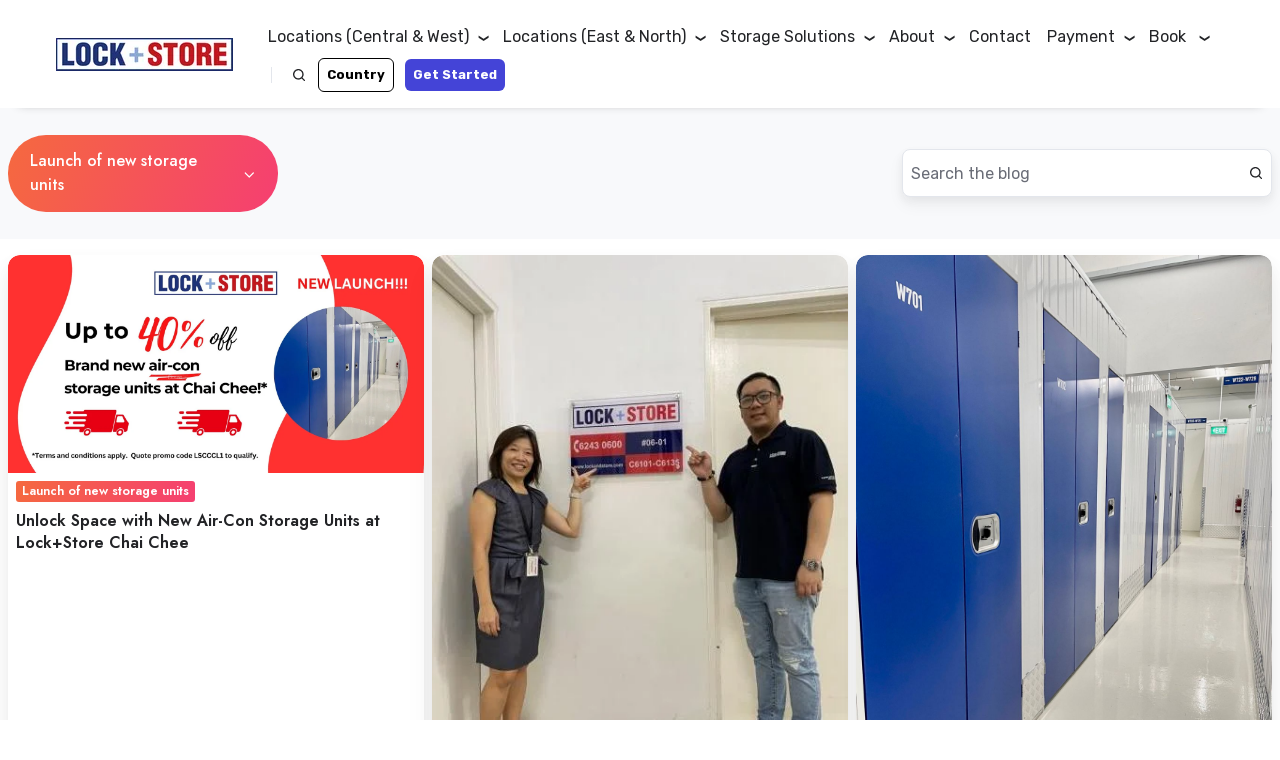

--- FILE ---
content_type: text/html; charset=UTF-8
request_url: https://www.lockandstore.com/self-storage-updates/tag/launch-of-new-storage-units
body_size: 15152
content:
<!doctype html><html lang="en" class="no-js blog-2 blog-2--listing"><head>
    <meta charset="utf-8">
    <title>General Storage Company Self Storage Updates | Launch of new storage units</title>
    <link rel="icon" href="https://www.lockandstore.com/hubfs/icon.png">
    <meta name="description" content="Launch of new storage units | Find out the latest happenings at our self storage facilities across Asia: Lock+Store Singapore and Malaysia, and The Store House Hong Kong.">
    
    
    
    
		<script>
      // init act obj
			var act = {};

      // act vars
      act.xs = 479;
      act.sm = 767;
      act.md = 1139;

			// Scroll offset
			act.scroll_offset = {
				sm: 0,
				md: 0,
				lg: 0,
				get: function() {
					if(window.matchMedia('(max-width: 767px)').matches) return act.scroll_offset.sm;
					if(window.matchMedia('(min-width: 1140px)').matches) return act.scroll_offset.lg;
					return act.scroll_offset.md;
				},
				set: function(sm, md, lg){
					act.scroll_offset.sm = sm;
					act.scroll_offset.md = md;
					act.scroll_offset.lg = lg;
				}
			};
		</script>
    <meta name="viewport" content="width=device-width, initial-scale=1">

    <script src="/hs/hsstatic/jquery-libs/static-1.1/jquery/jquery-1.7.1.js"></script>
<script>hsjQuery = window['jQuery'];</script>
    <meta property="og:description" content="Launch of new storage units | Find out the latest happenings at our self storage facilities across Asia: Lock+Store Singapore and Malaysia, and The Store House Hong Kong.">
    <meta property="og:title" content="General Storage Company Self Storage Updates | Launch of new storage units">
    <meta name="twitter:description" content="Launch of new storage units | Find out the latest happenings at our self storage facilities across Asia: Lock+Store Singapore and Malaysia, and The Store House Hong Kong.">
    <meta name="twitter:title" content="General Storage Company Self Storage Updates | Launch of new storage units">

    

    
    <style>
a.cta_button{-moz-box-sizing:content-box !important;-webkit-box-sizing:content-box !important;box-sizing:content-box !important;vertical-align:middle}.hs-breadcrumb-menu{list-style-type:none;margin:0px 0px 0px 0px;padding:0px 0px 0px 0px}.hs-breadcrumb-menu-item{float:left;padding:10px 0px 10px 10px}.hs-breadcrumb-menu-divider:before{content:'›';padding-left:10px}.hs-featured-image-link{border:0}.hs-featured-image{float:right;margin:0 0 20px 20px;max-width:50%}@media (max-width: 568px){.hs-featured-image{float:none;margin:0;width:100%;max-width:100%}}.hs-screen-reader-text{clip:rect(1px, 1px, 1px, 1px);height:1px;overflow:hidden;position:absolute !important;width:1px}
</style>

<link rel="stylesheet" href="https://www.lockandstore.com/hubfs/hub_generated/template_assets/1/74448819564/1768808117943/template_main.min.css">
<link rel="stylesheet" href="https://www.lockandstore.com/hubfs/hub_generated/module_assets/1/83655916108/1743229683082/module_announcement-bar.min.css">
<link rel="stylesheet" href="https://www.lockandstore.com/hubfs/hub_generated/template_assets/1/74445449238/1768808121577/template_nav.min.css">
<link rel="stylesheet" href="https://www.lockandstore.com/hubfs/hub_generated/template_assets/1/74452308014/1768808118271/template_site-search.min.css">
<link rel="stylesheet" href="https://www.lockandstore.com/hubfs/hub_generated/module_assets/1/74445449114/1743229675411/module_site-search.min.css">
<link rel="stylesheet" href="https://www.lockandstore.com/hubfs/hub_generated/template_assets/1/74452307998/1768808117542/template_lang-select.min.css">
<link rel="stylesheet" href="https://www.lockandstore.com/hubfs/hub_generated/template_assets/1/74445449237/1768808121081/template_mobile-nav.min.css">
<link rel="stylesheet" href="https://www.lockandstore.com/hubfs/hub_generated/module_assets/1/74445449076/1743229674390/module_mobile-nav.min.css">
<link rel="stylesheet" href="https://www.lockandstore.com/hubfs/hub_generated/template_assets/1/74452307985/1768808125123/template_header-01.min.css">
<link rel="stylesheet" href="https://www.lockandstore.com/hubfs/hub_generated/template_assets/1/74445449139/1768808121131/template_drop-down.min.css">
<link rel="stylesheet" href="https://www.lockandstore.com/hubfs/hub_generated/template_assets/1/74448857890/1768808117591/template_search-box.min.css">
<link rel="stylesheet" href="https://www.lockandstore.com/hubfs/hub_generated/template_assets/1/74445449127/1768808116764/template_blog-card.min.css">
<link rel="stylesheet" href="https://www.lockandstore.com/hubfs/hub_generated/template_assets/1/74445449135/1768808114980/template_blog-toolbar-1.min.css">
<link rel="stylesheet" href="https://www.lockandstore.com/hubfs/hub_generated/template_assets/1/74452332185/1768808122331/template_blog-listing-2.min.css">
<link rel="stylesheet" href="https://www.lockandstore.com/hubfs/hub_generated/template_assets/1/74448819517/1768808112972/template_blog-search.min.css">
<link rel="stylesheet" href="https://www.lockandstore.com/hubfs/hub_generated/template_assets/1/74448819553/1768808112964/template_rich-text.min.css">
<link rel="stylesheet" href="https://www.lockandstore.com/hubfs/hub_generated/template_assets/1/74448857879/1768808118080/template_column-navigation.min.css">
<link rel="stylesheet" href="https://www.lockandstore.com/hubfs/hub_generated/module_assets/1/74452307889/1743229676342/module_icon.min.css">

    <style>
      .module--footer_icons .module__inner > * {
        margin-bottom: 24px;
      }
      
        .module--footer_icons .module__inner > * {
          margin-right: 24px;
        }
      
      @media (max-width: 1139px) {
        
      }
      @media (max-width: 767px) {
        
      }
    </style>
  
<link rel="stylesheet" href="https://www.lockandstore.com/hubfs/hub_generated/template_assets/1/74445449217/1768808114092/template_footer-05.min.css">
<style>
  @font-face {
    font-family: "Jost";
    font-weight: 700;
    font-style: normal;
    font-display: swap;
    src: url("/_hcms/googlefonts/Jost/700.woff2") format("woff2"), url("/_hcms/googlefonts/Jost/700.woff") format("woff");
  }
  @font-face {
    font-family: "Jost";
    font-weight: 500;
    font-style: normal;
    font-display: swap;
    src: url("/_hcms/googlefonts/Jost/500.woff2") format("woff2"), url("/_hcms/googlefonts/Jost/500.woff") format("woff");
  }
  @font-face {
    font-family: "Jost";
    font-weight: 400;
    font-style: normal;
    font-display: swap;
    src: url("/_hcms/googlefonts/Jost/regular.woff2") format("woff2"), url("/_hcms/googlefonts/Jost/regular.woff") format("woff");
  }
  @font-face {
    font-family: "Jost";
    font-weight: 600;
    font-style: normal;
    font-display: swap;
    src: url("/_hcms/googlefonts/Jost/600.woff2") format("woff2"), url("/_hcms/googlefonts/Jost/600.woff") format("woff");
  }
  @font-face {
    font-family: "Rubik";
    font-weight: 400;
    font-style: normal;
    font-display: swap;
    src: url("/_hcms/googlefonts/Rubik/regular.woff2") format("woff2"), url("/_hcms/googlefonts/Rubik/regular.woff") format("woff");
  }
  @font-face {
    font-family: "Rubik";
    font-weight: 600;
    font-style: normal;
    font-display: swap;
    src: url("/_hcms/googlefonts/Rubik/600.woff2") format("woff2"), url("/_hcms/googlefonts/Rubik/600.woff") format("woff");
  }
  @font-face {
    font-family: "Rubik";
    font-weight: 700;
    font-style: normal;
    font-display: swap;
    src: url("/_hcms/googlefonts/Rubik/700.woff2") format("woff2"), url("/_hcms/googlefonts/Rubik/700.woff") format("woff");
  }
</style>

    

    
<!--  Added by GoogleAnalytics4 integration -->
<script>
var _hsp = window._hsp = window._hsp || [];
window.dataLayer = window.dataLayer || [];
function gtag(){dataLayer.push(arguments);}

var useGoogleConsentModeV2 = true;
var waitForUpdateMillis = 1000;


if (!window._hsGoogleConsentRunOnce) {
  window._hsGoogleConsentRunOnce = true;

  gtag('consent', 'default', {
    'ad_storage': 'denied',
    'analytics_storage': 'denied',
    'ad_user_data': 'denied',
    'ad_personalization': 'denied',
    'wait_for_update': waitForUpdateMillis
  });

  if (useGoogleConsentModeV2) {
    _hsp.push(['useGoogleConsentModeV2'])
  } else {
    _hsp.push(['addPrivacyConsentListener', function(consent){
      var hasAnalyticsConsent = consent && (consent.allowed || (consent.categories && consent.categories.analytics));
      var hasAdsConsent = consent && (consent.allowed || (consent.categories && consent.categories.advertisement));

      gtag('consent', 'update', {
        'ad_storage': hasAdsConsent ? 'granted' : 'denied',
        'analytics_storage': hasAnalyticsConsent ? 'granted' : 'denied',
        'ad_user_data': hasAdsConsent ? 'granted' : 'denied',
        'ad_personalization': hasAdsConsent ? 'granted' : 'denied'
      });
    }]);
  }
}

gtag('js', new Date());
gtag('set', 'developer_id.dZTQ1Zm', true);
gtag('config', 'G-REZ5G6QZ69');
</script>
<script async src="https://www.googletagmanager.com/gtag/js?id=G-REZ5G6QZ69"></script>

<!-- /Added by GoogleAnalytics4 integration -->


<meta property="og:image" content="https://www.lockandstore.com/hubfs/22022203/Upper%20locker.jpg">
<!-- Google tag (gtag.js) --> 
<script async src="https://www.googletagmanager.com/gtag/js?id=AW-988380415"></script> 
<script> window.dataLayer = window.dataLayer || []; function gtag(){dataLayer.push(arguments);} gtag('js', new Date()); gtag('config', 'AW-988380415'); </script> 


<meta property="og:url" content="https://www.lockandstore.com/self-storage-updates/tag/launch-of-new-storage-units">
<meta property="og:type" content="blog">
<meta name="twitter:card" content="summary">
<link rel="alternate" type="application/rss+xml" href="https://www.lockandstore.com/self-storage-updates/rss.xml">
<meta name="twitter:domain" content="www.lockandstore.com">
<script src="//platform.linkedin.com/in.js" type="text/javascript">
    lang: en_US
</script>

<meta http-equiv="content-language" content="en">






		<script nomodule src="https://cdnjs.cloudflare.com/polyfill/v3/polyfill.min.js?features=Array.prototype.find,Promise,Object.assign,Element.prototype.closest"></script>
		<script nomodule src="https://www.lockandstore.com/hubfs/hub_generated/template_assets/1/74453044889/1768808114324/template_ie.min.js"></script>
   

    <style>
      html {
        scroll-behavior: smooth;
      }

      #langCnt {
        display: none;
      }

      
    </style>
  <meta name="generator" content="HubSpot"></head>
  <body class="  hs-content-id-82175415163 hs-blog-listing hs-blog-id-82175415162">
    <div id="city" style="display: none;">

    </div>
    <div id="top"></div>
    <div class="page">

      
        <div data-global-resource-path="lockandstore/partials/header-01.html"><style>
  .header__center{
    padding-left: 3.5rem;
    padding-right: 3.5rem;
  }
  @media (max-width: 1139px) {
    .mdJustifyEnd {
      justify-content: end;
    }
  }
  @media screen and (max-width: 767px) {
    .smFlexEnd {
      justify-content: flex-end;
    }
    .header__center{
      padding-left: 2rem;
      padding-right: 2rem;
    }
  }
  .hidden {
    display: none;
  }
  .header__lang {
    border: 1.5px solid black;
    padding: 0.5rem 1.4rem;
    border-radius: 6px;
  }
  .lang-select__icon, .lang-select__arrow {
    display:none;
  }
  .lang-select__label {
    display: block;
    font-size: 1rem;
    font-weight: bold;
  }
  #getBtn {
    cursor: pointer;
  }
  #getBtn,
  #mblGetBtn {
    margin-left: 1.2rem;
    border: none !important;
    border-radius: 6px;
    padding: 0.5rem 1.4rem;
    font-weight: bold;
    color: #fff !important;
    font-size: 1rem;
    background: #4444d7 !important;
  }
  .login a {
    color: #000;
    font-size: 1rem;
    font-weight: bold;
    border: 1px solid black;
    padding: .65rem 1.4rem;
    border-radius: 6px;
  }
  #countryBtn {
    color: #000;
    font-size: 1rem;
    font-weight: bold;
    border: 1px solid black;
    padding: .38rem 1.4rem;
    border-radius: 6px;
    margin-left: 1rem;
    cursor: pointer;
  }
  .relative{
    position: relative;
  }
  ul#getList,
  #countryList {
    position: absolute;
    left: 20px;
    list-style: none;
    background: #fff;
    overflow: hidden;
    border-radius: 9px;
    box-shadow: 0 32px 64px rgb(34 35 38 / 5%), 0 16px 32px rgb(34 35 38 / 5%);
    width: 162px;
    z-index:5;
    cursor: pointer;
  }
  ul#getList,
  #countryList {
    margin: 0;
    padding: 10px 0 0;
  }
  #getList li,
  #countryList li {
    padding: 0.5rem 1rem;
  }
  #getList li:hover,
  #countryList li:hover,
  .nav--light .nav__list--flyout li:hover>a {
    background: #A6F6E9;
    font-size: 1rem;
    font-weight: bold;
    color: #4444D7;
  }
  .nav__item--branch>.nav__link::after {
    content: '\276F';
    transform: rotate(90deg);
    margin-left: 10px;
    display: inline-block;
    font-size: 10px;
    vertical-align: middle;
  }
  .nav__list--level1>li>a:before {
    height:0;
  }
  .nav--light .nav__link:hover {
    color: #4444d7;
    font-weight: bold;
  }
  .nav__list--flyout a {
    font-size: 1rem;
  }
  .nav--on-hover li:hover>.nav__list--flyout {
    width: 280px;
    border-radius: 8px;
    overflow: hidden;
  }
  .nav__list--flyout {
    padding:0;
  }
  .nav__list--level1>.nav__item--active>.nav__link {
    color: #4444d7 !important;
    font-weight: bold !important;
    background-color: #fff !important;
  }
  .nav__list--level2 .nav__link:hover {
     background-color: #A6F6E9 !important;
  }
  .nav--light .nav__list--flyout .nav__item--active-branch>a:before,
  .nav--light .nav__list--flyout .nav__item--active>a:before {
    display: none;
  }
  .header__center {
    z-index: 8;
    box-shadow: 0px 14px 10px -19px rgb(0 0 0 / 45%);
    /* -webkit-box-shadow: 0px 8px 13px -9px rgb(0 0 0 / 10%); */
    -moz-box-shadow: 0px 14px 19px -9px rgba(0,0,0,0.45);
    -moz-box-shadow: 1px 14px 16px 1px rgba(0,0,0,0.19);
  }

    .showMbl {
        display:none;
    }

  .mblGetStartCnt {
    display:none;
  }
  @media screen and (min-width: 1140px) and (max-width:1345px) {
    #countryBtn, #getBtn, .login a {
      padding: .38rem 0.5rem;
      font-size: small;
      margin-left: 11px;
    }
    .nav__list--level1>li:not(:last-child) {
      margin-right: 1rem;
    }
    .header__buttons a:first-child {
      margin-left: 11px;
    }
    .header__nav {
      margin-left: 1rem;
    }
    ul#getList, #countryList {
      left: 11px;
    }
  }
  @media screen and (max-width: 1139px) {
    .login,
    #countryBtn {
      display: none;
    }
  }
  @media screen and (max-width: 767px) {
    .showMbl {
      display:block;
    }
    .mblGetStartCnt {
      display:block;
    }
  }
  @media screen and (max-width: 423px) {
    #mblGetBtn {
       padding: 0.3rem 1rem;
    }
  }
  @media screen and (max-width: 403px) {
    #mblGetBtn {
      font-size: 0.9rem;
      padding: 0.3rem 0.8rem;
    }
  }
  @media screen and (max-width: 378px) {
    #mblGetBtn {
      font-size: 0.7rem;
      margin-left: 0.5rem;
    }
  }
  .visitLink {
    color: #6a6d77;
    text-align: left;
    display: inline-block;
    margin-left: 0 !important;
  }
  .visitLink:hover {
    color: #4444d7;
  }
  .inlineBlock {
    display: inline-block;
  }
  .dnd-section {
    padding: 0 0;
  }
  ul#mblGetList {
    position: absolute;
    list-style: none;
    margin: 0;
    padding: 0;
    top: 3rem;
    left: 1.2rem;
    border-radius: 9px;
    box-shadow: 0 32px 64px rgb(34 35 38 / 5%), 0 16px 32px rgb(34 35 38 / 5%);
    overflow: hidden;
  }
  ul#mblGetList li {
    background: #fff;
  }
  .mblVisitLink {
    color: #6a6d77;
    text-align: left;
    display: inline-block;
    margin-left: 0 !important;
    padding: 0.5rem 1rem;
  }
  #mobileTopNav .mnav__popup ul.mnav__menu__list--level1 li.mnav__menu__item:first-child a.mnav__menu__link,
  #mobileTopNav .mnav__popup ul.mnav__menu__list--level1 li.mnav__menu__item:nth-child(2) a.mnav__menu__link{
    font-weight: bold;
  }
  #mobileTopNav .mnav__popup ul.mnav__menu__list--level1 li.mnav__menu__item:nth-child(2) .mnav__menu__toggle {
    display: none;
  }
  #mobileTopNav .mnav--light .mnav__popup {
    left: 0;
    right: 0;
    top: 4.5rem;
    max-width: 100%;
    height: 38rem;
    border-radius: 0 0 25px 25px;
    padding-right: 6rem;
    padding-top: 0;
    box-shadow: 0px 14px 10px -19px rgb(0 0 0 / 100%);
  }
  @media screen and (max-width:767px) {
    #mobileTopNav .mnav--light .mnav__popup {
      padding-right: 5rem;
    }
  }
  #mobileTopNav .mnav--light .mnav__overlay {
    background: none;
  }
</style>






  


<header class="header   header--w-search header--wo-lang hs-search-hidden">

  <div id="hs_cos_wrapper_news-ticker" class="hs_cos_wrapper hs_cos_wrapper_widget hs_cos_wrapper_type_module" style="" data-hs-cos-general-type="widget" data-hs-cos-type="module">
<script>
  var scroll_speed = 10000;
</script></div>
  <div class="">
    <div class="">
      <div class="header__section header__section--main section">
        <div class="header__center container">
          <div class="row items-center">
            <div class="col s2 sm-s4 justify-center">
              <div class="header__logo">
                <div class="header__logo__static">
                  <div id="hs_cos_wrapper_static_header_logo" class="hs_cos_wrapper hs_cos_wrapper_widget hs_cos_wrapper_type_module widget-type-logo" style="" data-hs-cos-general-type="widget" data-hs-cos-type="module">
  






















  
  <span id="hs_cos_wrapper_static_header_logo_hs_logo_widget" class="hs_cos_wrapper hs_cos_wrapper_widget hs_cos_wrapper_type_logo" style="" data-hs-cos-general-type="widget" data-hs-cos-type="logo"><a href="/" id="hs-link-static_header_logo_hs_logo_widget" style="border-width:0px;border:0px;"><img src="https://www.lockandstore.com/hs-fs/hubfs/Lock+Store%20logo.jpg?width=177&amp;height=34&amp;name=Lock+Store%20logo.jpg" class="hs-image-widget " height="34" style="height: auto;width:177px;border-width:0px;border:0px;" width="177" alt="Lock+Store logo" title="Lock+Store logo" srcset="https://www.lockandstore.com/hs-fs/hubfs/Lock+Store%20logo.jpg?width=89&amp;height=17&amp;name=Lock+Store%20logo.jpg 89w, https://www.lockandstore.com/hs-fs/hubfs/Lock+Store%20logo.jpg?width=177&amp;height=34&amp;name=Lock+Store%20logo.jpg 177w, https://www.lockandstore.com/hs-fs/hubfs/Lock+Store%20logo.jpg?width=266&amp;height=51&amp;name=Lock+Store%20logo.jpg 266w, https://www.lockandstore.com/hs-fs/hubfs/Lock+Store%20logo.jpg?width=354&amp;height=68&amp;name=Lock+Store%20logo.jpg 354w, https://www.lockandstore.com/hs-fs/hubfs/Lock+Store%20logo.jpg?width=443&amp;height=85&amp;name=Lock+Store%20logo.jpg 443w, https://www.lockandstore.com/hs-fs/hubfs/Lock+Store%20logo.jpg?width=531&amp;height=102&amp;name=Lock+Store%20logo.jpg 531w" sizes="(max-width: 177px) 100vw, 177px"></a></span>
</div>
                </div>
                <div class="header__logo__overlap">
                  <div id="hs_cos_wrapper_overlapping_header_logo" class="hs_cos_wrapper hs_cos_wrapper_widget hs_cos_wrapper_type_module widget-type-logo" style="" data-hs-cos-general-type="widget" data-hs-cos-type="module">
  






















  
  <span id="hs_cos_wrapper_overlapping_header_logo_hs_logo_widget" class="hs_cos_wrapper hs_cos_wrapper_widget hs_cos_wrapper_type_logo" style="" data-hs-cos-general-type="widget" data-hs-cos-type="logo"><a href="https://www.lockandstore.com" id="hs-link-overlapping_header_logo_hs_logo_widget" style="border-width:0px;border:0px;"><img src="https://www.lockandstore.com/hs-fs/hubfs/Lock+Store%20logo.png?width=177&amp;height=34&amp;name=Lock+Store%20logo.png" class="hs-image-widget " height="34" style="height: auto;width:177px;border-width:0px;border:0px;" width="177" alt="Lock+Store logo" title="Lock+Store logo" srcset="https://www.lockandstore.com/hs-fs/hubfs/Lock+Store%20logo.png?width=89&amp;height=17&amp;name=Lock+Store%20logo.png 89w, https://www.lockandstore.com/hs-fs/hubfs/Lock+Store%20logo.png?width=177&amp;height=34&amp;name=Lock+Store%20logo.png 177w, https://www.lockandstore.com/hs-fs/hubfs/Lock+Store%20logo.png?width=266&amp;height=51&amp;name=Lock+Store%20logo.png 266w, https://www.lockandstore.com/hs-fs/hubfs/Lock+Store%20logo.png?width=354&amp;height=68&amp;name=Lock+Store%20logo.png 354w, https://www.lockandstore.com/hs-fs/hubfs/Lock+Store%20logo.png?width=443&amp;height=85&amp;name=Lock+Store%20logo.png 443w, https://www.lockandstore.com/hs-fs/hubfs/Lock+Store%20logo.png?width=531&amp;height=102&amp;name=Lock+Store%20logo.png 531w" sizes="(max-width: 177px) 100vw, 177px"></a></span>
</div>
                </div>
                
              </div>
            </div>
            <div class="col s10 sm-s8">
              <div class="flex flex-row items-center justify-between no-shrink wrap smFlexEnd mdJustifyEnd">
                <div class="header__nav">
                  <div id="hs_cos_wrapper_header_nav" class="hs_cos_wrapper hs_cos_wrapper_widget hs_cos_wrapper_type_module" style="" data-hs-cos-general-type="widget" data-hs-cos-type="module">





  <style>
    .module--header_nav {
      
      
      
      
      
      
      
      
    }
    .module--header_nav .module__inner {
      
    }
    @media (max-width: 1139px) {
      .module--header_nav {
        
        
        
        
        
        
        
        
      }
      .module--header_nav .module__inner {
        
      }
    }
    @media (max-width: 767px) {
      .module--header_nav {
        
        
        
        
        
        
        
        
      }
      .module--header_nav .module__inner {
        
      }
    }
  </style>
  <div class="module module--header_nav module--nav">
    <div class="module__inner">

  <nav class="nav nav--light nav--on-hover" flyout-delay="200" aria-label="Website">
    
  
  
    
    <ul class="nav__list nav__list--level1 sssss " role="menubar">
      <li class="nav__item nav__item--branch" role="none">
        <a id="navlink_header_nav_1_1" class="nav__link" href="javascript:;" role="menuitem" aria-expanded="true">Locations (Central &amp; West)</a>
        
          
  
  
    
    <ul class="nav__list nav__list--level2 sssss  nav__list--flyout" role="menu">
      <li class="nav__item" role="none">
        <a id="navlink_header_nav_2_1" class="nav__link" href="https://www.lockandstore.com/en-sg/self-storage-facility-at-ayer-rajah-crescent" role="menuitem">Ayer Rajah</a>
        
          
  
  

        
      </li>
      
  
    
    
      <li class="nav__item" role="none">
        <a id="navlink_header_nav_2_2" class="nav__link" href="https://www.lockandstore.com/en-sg/self-storage-facility-at-balestier" role="menuitem">Balestier</a>
        
          
  
  

        
      </li>
      
  
    
    
      <li class="nav__item" role="none">
        <a id="navlink_header_nav_2_3" class="nav__link" href="https://www.lockandstore.com/en-sg/self-storage-facility-at-bukit-merah" role="menuitem">Bukit Merah</a>
        
          
  
  

        
      </li>
      
  
    
    
      <li class="nav__item" role="none">
        <a id="navlink_header_nav_2_4" class="nav__link" href="https://www.lockandstore.com/en-sg/self-storage-facility-at-toh-guan" role="menuitem">Jurong</a>
        
          
  
  

        
      </li>
      
  
    
    
      <li class="nav__item" role="none">
        <a id="navlink_header_nav_2_5" class="nav__link" href="https://www.lockandstore.com/en-sg/self-storage-facility-at-pasir-panjang" role="menuitem">Pasir Panjang</a>
        
          
  
  

        
      </li>
      
  
    
    
      <li class="nav__item" role="none">
        <a id="navlink_header_nav_2_6" class="nav__link" href="https://www.lockandstore.com/en-sg/self-storage-facility-at-tanjong-pagar" role="menuitem">Tanjong Pagar</a>
        
          
  
  

        
      </li>
      
  
    
    
      <li class="nav__item" role="none">
        <a id="navlink_header_nav_2_7" class="nav__link" href="https://www.lockandstore.com/en-sg/self-storage-facility-at-telok-blangah" role="menuitem">Telok Blangah</a>
        
          
  
  

        
      </li>
      </ul>
  

        
      </li>
      
  
    
    
      <li class="nav__item nav__item--branch" role="none">
        <a id="navlink_header_nav_1_2" class="nav__link" href="javascript:;" role="menuitem" aria-expanded="true">Locations (East &amp; North)</a>
        
          
  
  
    
    <ul class="nav__list nav__list--level2 sssss  nav__list--flyout" role="menu">
      <li class="nav__item" role="none">
        <a id="navlink_header_nav_2_1" class="nav__link" href="https://www.lockandstore.com/en-sg/self-storage-facility-at-ang-mo-kio" role="menuitem">Ang Mo Kio</a>
        
          
  
  

        
      </li>
      
  
    
    
      <li class="nav__item" role="none">
        <a id="navlink_header_nav_2_2" class="nav__link" href="https://www.lockandstore.com/en-sg/self-storage-facility-bishan" role="menuitem">Bishan</a>
        
          
  
  

        
      </li>
      
  
    
    
      <li class="nav__item" role="none">
        <a id="navlink_header_nav_2_3" class="nav__link" href="https://www.lockandstore.com/en-sg/self-storage-facility-at-chai-chee" role="menuitem">Chai Chee</a>
        
          
  
  

        
      </li>
      
  
    
    
      <li class="nav__item" role="none">
        <a id="navlink_header_nav_2_4" class="nav__link" href="https://www.lockandstore.com/en-sg/self-storage-facility-at-geylang" role="menuitem">Geylang</a>
        
          
  
  

        
      </li>
      
  
    
    
      <li class="nav__item" role="none">
        <a id="navlink_header_nav_2_5" class="nav__link" href="https://www.lockandstore.com/en-sg/self-storage-facility-at-kaki-bukit" role="menuitem">Kaki Bukit</a>
        
          
  
  

        
      </li>
      
  
    
    
      <li class="nav__item" role="none">
        <a id="navlink_header_nav_2_6" class="nav__link" href="https://www.lockandstore.com/en-sg/self-storage-facility-at-macpherson" role="menuitem">MacPherson</a>
        
          
  
  

        
      </li>
      
  
    
    
      <li class="nav__item" role="none">
        <a id="navlink_header_nav_2_7" class="nav__link" href="https://www.lockandstore.com/en-sg/self-storage-facility-at-sembawang" role="menuitem">Sembawang</a>
        
          
  
  

        
      </li>
      
  
    
    
      <li class="nav__item" role="none">
        <a id="navlink_header_nav_2_8" class="nav__link" href="https://www.lockandstore.com/en-sg/self-storage-facility-at-tampines" role="menuitem">Tampines</a>
        
          
  
  

        
      </li>
      
  
    
    
      <li class="nav__item" role="none">
        <a id="navlink_header_nav_2_9" class="nav__link" href="https://www.lockandstore.com/en-sg/self-storage-facility-at-woodlands" role="menuitem">Woodlands</a>
        
          
  
  

        
      </li>
      </ul>
  

        
      </li>
      
  
    
    
      <li class="nav__item nav__item--branch" role="none">
        <a id="navlink_header_nav_1_3" class="nav__link" href="javascript:;" role="menuitem" aria-expanded="true">Storage Solutions</a>
        
          
  
  
    
    <ul class="nav__list nav__list--level2 sssss  nav__list--flyout" role="menu">
      <li class="nav__item" role="none">
        <a id="navlink_header_nav_2_1" class="nav__link" href="https://www.lockandstore.com/en-sg/storage-solution#FlexibleStorageSolutions" role="menuitem">Flexible Storage Solutions</a>
        
          
  
  

        
      </li>
      
  
    
    
      <li class="nav__item" role="none">
        <a id="navlink_header_nav_2_2" class="nav__link" href="https://www.lockandstore.com/en-sg/storage-solution#FacilityTour" role="menuitem">Facility Tour</a>
        
          
  
  

        
      </li>
      
  
    
    
      <li class="nav__item" role="none">
        <a id="navlink_header_nav_2_3" class="nav__link" href="https://www.lockandstore.com/en-sg/storage-solution#TypeofStorage" role="menuitem">Storage Types</a>
        
          
  
  

        
      </li>
      
  
    
    
      <li class="nav__item" role="none">
        <a id="navlink_header_nav_2_4" class="nav__link" href="https://www.lockandstore.com/en-sg/storage-solution#BoxShopAnchor" role="menuitem">Box Shop</a>
        
          
  
  

        
      </li>
      </ul>
  

        
      </li>
      
  
    
    
      <li class="nav__item nav__item--branch" role="none">
        <a id="navlink_header_nav_1_4" class="nav__link" href="https://www.lockandstore.com/en-sg/about" role="menuitem" aria-expanded="true">About</a>
        
          
  
  
    
    <ul class="nav__list nav__list--level2 sssss  nav__list--flyout" role="menu">
      <li class="nav__item" role="none">
        <a id="navlink_header_nav_2_1" class="nav__link" href="https://www.lockandstore.com/en-sg/about#aboutUs" role="menuitem">About Us</a>
        
          
  
  

        
      </li>
      
  
    
    
      <li class="nav__item" role="none">
        <a id="navlink_header_nav_2_2" class="nav__link" href="https://www.lockandstore.com/en-sg/about#OurTeamAnchor" role="menuitem">Senior Management</a>
        
          
  
  

        
      </li>
      
  
    
    
      <li class="nav__item" role="none">
        <a id="navlink_header_nav_2_3" class="nav__link" href="https://www.lockandstore.com/en-sg/about#OurAwardsAnchor" role="menuitem">Our Awards</a>
        
          
  
  

        
      </li>
      
  
    
    
      <li class="nav__item" role="none">
        <a id="navlink_header_nav_2_4" class="nav__link" href="https://www.lockandstore.com/en-sg/about#OurGlobalPartnerAnchor" role="menuitem">Our Industry Partners</a>
        
          
  
  

        
      </li>
      
  
    
    
      <li class="nav__item" role="none">
        <a id="navlink_header_nav_2_5" class="nav__link" href="https://www.lockandstore.com/en-sg/about#csrAnchor" role="menuitem">Our ESG Partners</a>
        
          
  
  

        
      </li>
      
  
    
    
      <li class="nav__item" role="none">
        <a id="navlink_header_nav_2_6" class="nav__link" href="https://www.lockandstore.com/en-sg/corporate-newsroom" role="menuitem">Corporate Newsroom</a>
        
          
  
  

        
      </li>
      </ul>
  

        
      </li>
      
  
    
    
      <li class="nav__item" role="none">
        <a id="navlink_header_nav_1_5" class="nav__link" href="https://www.lockandstore.com/en-sg/contact" role="menuitem">Contact</a>
        
          
  
  

        
      </li>
      
  
    
    
      <li class="nav__item nav__item--branch" role="none">
        <a id="navlink_header_nav_1_6" class="nav__link" href="javascript:;" role="menuitem" aria-expanded="true">Payment</a>
        
          
  
  
    
    <ul class="nav__list nav__list--level2 sssss  nav__list--flyout" role="menu">
      <li class="nav__item" role="none">
        <a id="navlink_header_nav_2_1" class="nav__link" href="https://www.lockandstore.com/en-sg/payment" role="menuitem">Payment with Credit / Debit Card</a>
        
          
  
  

        
      </li>
      
  
    
    
      <li class="nav__item" role="none">
        <a id="navlink_header_nav_2_2" class="nav__link" href="https://www.axs.com.sg/" target="_blank" role="menuitem">AXS</a>
        
          
  
  

        
      </li>
      </ul>
  

        
      </li>
      
  
    
    
      <li class="nav__item nav__item--branch" role="none">
        <a id="navlink_header_nav_1_7" class="nav__link" href="javascript:;" role="menuitem" aria-expanded="true">Book </a>
        
          
  
  
    
    <ul class="nav__list nav__list--level2 sssss  nav__list--flyout" role="menu">
      <li class="nav__item" role="none">
        <a id="navlink_header_nav_2_1" class="nav__link" href="https://www.lockandstore.com/en-sg/self-storage-facility-at-balestier" role="menuitem">Online Booking (Balestier)</a>
        
          
  
  

        
      </li>
      </ul>
  

        
      </li>
      </ul>
  

  </nav>

    </div>
  </div>

</div>
                </div>
                <div class="flex flex-row items-center no-shrink wrap">
                  
                    <div class="header__search">
                      <div id="hs_cos_wrapper_header_search" class="hs_cos_wrapper hs_cos_wrapper_widget hs_cos_wrapper_type_module" style="" data-hs-cos-general-type="widget" data-hs-cos-type="module">
<div id="header_search" class="site-search site-search--light txt--light">
  <a href="javascript:;" class="site-search__open ui-icon" role="button" aria-label="Open search window">
    <svg width="24" height="24" viewbox="0 0 24 24" xmlns="http://www.w3.org/2000/svg">
      <path d="M20.71 19.29L17.31 15.9C18.407 14.5025 19.0022 12.7767 19 11C19 9.41775 18.5308 7.87103 17.6518 6.55544C16.7727 5.23984 15.5233 4.21446 14.0615 3.60896C12.5997 3.00346 10.9911 2.84504 9.43928 3.15372C7.88743 3.4624 6.46197 4.22433 5.34315 5.34315C4.22433 6.46197 3.4624 7.88743 3.15372 9.43928C2.84504 10.9911 3.00347 12.5997 3.60897 14.0615C4.21447 15.5233 5.23985 16.7727 6.55544 17.6518C7.87103 18.5308 9.41775 19 11 19C12.7767 19.0022 14.5025 18.407 15.9 17.31L19.29 20.71C19.383 20.8037 19.4936 20.8781 19.6154 20.9289C19.7373 20.9797 19.868 21.0058 20 21.0058C20.132 21.0058 20.2627 20.9797 20.3846 20.9289C20.5064 20.8781 20.617 20.8037 20.71 20.71C20.8037 20.617 20.8781 20.5064 20.9289 20.3846C20.9797 20.2627 21.0058 20.132 21.0058 20C21.0058 19.868 20.9797 19.7373 20.9289 19.6154C20.8781 19.4936 20.8037 19.383 20.71 19.29ZM5 11C5 9.81331 5.3519 8.65327 6.01119 7.66658C6.67047 6.67988 7.60755 5.91085 8.7039 5.45672C9.80026 5.0026 11.0067 4.88378 12.1705 5.11529C13.3344 5.3468 14.4035 5.91824 15.2426 6.75736C16.0818 7.59647 16.6532 8.66557 16.8847 9.82946C17.1162 10.9933 16.9974 12.1997 16.5433 13.2961C16.0892 14.3925 15.3201 15.3295 14.3334 15.9888C13.3467 16.6481 12.1867 17 11 17C9.4087 17 7.88258 16.3679 6.75736 15.2426C5.63214 14.1174 5 12.5913 5 11Z" fill="currentColor" />
    </svg>
  </a>
  <div class="site-search__popup" id="searchForm">
    <div class="site-search__bar">
      <form id="searchForm" class="site-search__form" autocomplete="off" results-zero-text="Sorry, no results found.">
        <input class="site-search__input" id="searchInput" name="searchInput" type="text" placeholder="Search our website" title="Search our website">
        <input name="portalId" type="hidden" value="22022203">
        <input name="language" type="hidden" value="en">
        <button class="site-search__submit ui-icon" type="submit" aria-label="Search">
          <svg width="24" height="24" viewbox="0 0 24 24" xmlns="http://www.w3.org/2000/svg">
            <path d="M20.71 19.29L17.31 15.9C18.407 14.5025 19.0022 12.7767 19 11C19 9.41775 18.5308 7.87103 17.6518 6.55544C16.7727 5.23984 15.5233 4.21446 14.0615 3.60896C12.5997 3.00346 10.9911 2.84504 9.43928 3.15372C7.88743 3.4624 6.46197 4.22433 5.34315 5.34315C4.22433 6.46197 3.4624 7.88743 3.15372 9.43928C2.84504 10.9911 3.00347 12.5997 3.60897 14.0615C4.21447 15.5233 5.23985 16.7727 6.55544 17.6518C7.87103 18.5308 9.41775 19 11 19C12.7767 19.0022 14.5025 18.407 15.9 17.31L19.29 20.71C19.383 20.8037 19.4936 20.8781 19.6154 20.9289C19.7373 20.9797 19.868 21.0058 20 21.0058C20.132 21.0058 20.2627 20.9797 20.3846 20.9289C20.5064 20.8781 20.617 20.8037 20.71 20.71C20.8037 20.617 20.8781 20.5064 20.9289 20.3846C20.9797 20.2627 21.0058 20.132 21.0058 20C21.0058 19.868 20.9797 19.7373 20.9289 19.6154C20.8781 19.4936 20.8037 19.383 20.71 19.29ZM5 11C5 9.81331 5.3519 8.65327 6.01119 7.66658C6.67047 6.67988 7.60755 5.91085 8.7039 5.45672C9.80026 5.0026 11.0067 4.88378 12.1705 5.11529C13.3344 5.3468 14.4035 5.91824 15.2426 6.75736C16.0818 7.59647 16.6532 8.66557 16.8847 9.82946C17.1162 10.9933 16.9974 12.1997 16.5433 13.2961C16.0892 14.3925 15.3201 15.3295 14.3334 15.9888C13.3467 16.6481 12.1867 17 11 17C9.4087 17 7.88258 16.3679 6.75736 15.2426C5.63214 14.1174 5 12.5913 5 11Z" fill="currentColor"></path>
          </svg>
        </button>
        <a href="javascript:;" class="site-search__close ui-icon" role="button" aria-label="Close search window">
          <svg width="24" height="24" viewbox="0 0 24 24" xmlns="http://www.w3.org/2000/svg">
            <path d="M20.707 4.707a1 1 0 0 0-1.414-1.414L12 10.586 4.707 3.293a1 1 0 0 0-1.414 1.414L10.586 12l-7.293 7.293a1 1 0 1 0 1.414 1.414L12 13.414l7.293 7.293a1 1 0 0 0 1.414-1.414L13.414 12l7.293-7.293z" fill="currentColor" />
          </svg>
        </a>
      </form>
    </div>
    <div class="site-search__results">
      <div class="site-search__results-block">
        <div class="site-search__result-template">
          <div class="site-search__result-title ui-label"></div>
          <div class="site-search__result-desc small-text"></div>
        </div>
        <button class="site-search__more btn btn--fill btn--medium btn--accent">More results</button>
      </div>
    </div>
  </div>
</div></div>
                    </div>
                  
                  
                    <div class="header__lang" id="langCnt" onmouseover="document.getElementById('langCnt').style.background = '#4444D7';
                                    document.getElementsByClassName('lang-select__label')[0].style.color = '#FFF';
                                    document.getElementById('langCnt').style.border = '1px solid #4444d7'" onmouseleave="document.getElementById('langCnt').style.background = '#fff';
                                    document.getElementById('langCnt').style.border = '1px solid #000';
                                    document.getElementsByClassName('lang-select__label')[0].style.color = '#000'">
                      <div id="hs_cos_wrapper_header_lang" class="hs_cos_wrapper hs_cos_wrapper_widget hs_cos_wrapper_type_module" style="" data-hs-cos-general-type="widget" data-hs-cos-type="module">


  <style>
    .module--header_lang {
      
      
      
      
      
      
      
      
    }
    .module--header_lang .module__inner {
      
    }
    @media (max-width: 1139px) {
      .module--header_lang {
        
        
        
        
        
        
        
        
      }
      .module--header_lang .module__inner {
        
      }
    }
    @media (max-width: 767px) {
      .module--header_lang {
        
        
        
        
        
        
        
        
      }
      .module--header_lang .module__inner {
        
      }
    }
  </style>
  <div class="module module--header_lang module--lang-select">
    <div class="module__inner">

  

    </div>
  </div>
</div>
                    </div>
                  
                  <div class="header__buttons">
                    <div class="header__buttons__static">
                      <div id="hs_cos_wrapper_static_header_buttons" class="hs_cos_wrapper hs_cos_wrapper_widget hs_cos_wrapper_type_module" style="" data-hs-cos-general-type="widget" data-hs-cos-type="module">

  <style>
    .module--static_header_buttons {
      
      
      
      
      
      
      
      
    }
    .module--static_header_buttons .module__inner {
      
    }
    @media (max-width: 1139px) {
      .module--static_header_buttons {
        
        
        
        
        
        
        
        
      }
      .module--static_header_buttons .module__inner {
        
      }
    }
    @media (max-width: 767px) {
      .module--static_header_buttons {
        
        
        
        
        
        
        
        
      }
      .module--static_header_buttons .module__inner {
        
      }
    }
  </style>
  <div class="module module--static_header_buttons module--button">
    <div class="module__inner">

    </div>
  </div>



</div>
                    </div>
                    <div class="header__buttons__overlap">
                      <div id="hs_cos_wrapper_overlapping_header_buttons" class="hs_cos_wrapper hs_cos_wrapper_widget hs_cos_wrapper_type_module" style="" data-hs-cos-general-type="widget" data-hs-cos-type="module">

  <style>
    .module--overlapping_header_buttons {
      
      
      
      
      
      
      
      
    }
    .module--overlapping_header_buttons .module__inner {
      
    }
    @media (max-width: 1139px) {
      .module--overlapping_header_buttons {
        
        
        
        
        
        
        
        
      }
      .module--overlapping_header_buttons .module__inner {
        
      }
    }
    @media (max-width: 767px) {
      .module--overlapping_header_buttons {
        
        
        
        
        
        
        
        
      }
      .module--overlapping_header_buttons .module__inner {
        
      }
    }
  </style>
  <div class="module module--overlapping_header_buttons module--button">
    <div class="module__inner">
<a href="https://www.hubspot.com/" class="btn btn--fill btn--medium btn--accent btn--default  btn--overlapping_header_buttons-1">
        
        Buy Now
      </a>
    </div>
  </div>



</div>
                    </div>
                    
                    <div class="getAndLogCnt flex items-center">
                      <div class="relative">
                        <div id="countryBtn" onclick="document.getElementById('countryList').style.display = 'block'; countryStartedShow = 1;" onmouseover="document.getElementById('countryList').style.display = 'block';
                                       document.getElementById('countryBtn').style.background = '#4444D7';
                                       document.getElementById('countryBtn').style.color = '#FFF';
                                       document.getElementById('countryBtn').style.border = '1px solid #4444d7';
                                       countryStartedShow = 1;" onmouseleave="countryStartedShow = 0;
                                          document.getElementById('countryList').style.display = 'none'
                                          document.getElementById('countryBtn').style.background = '#fff';
                                          document.getElementById('countryBtn').style.color = '#000';
                                          document.getElementById('countryBtn').style.border = '1px solid #000';">
                          Country
                        </div>
                        <ul class="hidden " id="countryList" onmouseover="document.getElementById('countryList').style.display = 'block';
                                       document.getElementById('countryBtn').style.background = '#4444D7';
                                       document.getElementById('countryBtn').style.color = '#FFF';
                                       document.getElementById('countryBtn').style.border = '1px solid #4444d7';
                                       countryStartedShow = 1;" onmouseleave="countryStartedShow = 0;
                                          document.getElementById('countryList').style.display = 'none'
                                          document.getElementById('countryBtn').style.background = '#fff';
                                          document.getElementById('countryBtn').style.color = '#000';
                                          document.getElementById('countryBtn').style.border = '1px solid #000';">
                          <li><a href="https://www.thestorehouse.com.hk/hk-en/" target="_blank" class="visitLink">Hongkong</a></li>
                          <li><a href="?hsLang=en-my" class="visitLink">Malaysia</a></li>
                          <li><a href="?hsLang=en-sg" class="visitLink">Singapore</a></li>
                        </ul>
                      </div>
                      <div class="relative">
                        <div id="getBtn" onmouseover="document.getElementById('getList').style.display = 'block';
                                       document.getElementById('getBtn').style.background = '#4444D7';
                                       document.getElementById('getBtn').style.color = '#FFF';
                                       document.getElementById('getBtn').style.border = '1px solid #4444d7';
                                       getStartedShow = 1;" onmouseleave="getStartedShow = 0;
                                          document.getElementById('getList').style.display = 'none'
                                          document.getElementById('getBtn').style.background = '#fff';
                                          document.getElementById('getBtn').style.color = '#000';
                                          document.getElementById('getBtn').style.border = '1px solid #000';" onclick="document.getElementById('getList').style.display = 'block'; getStartedShow = 1;">
                          Get Started
                        </div>
                        <ul class="hidden " id="getList" onmouseleave="getStartedShow = 0;
                                          document.getElementById('getList').style.display = 'none'
                                          document.getElementById('getBtn').style.background = '#fff';
                                          document.getElementById('getBtn').style.color = '#000';
                                          document.getElementById('getBtn').style.border = '1px solid #000';" onmouseover="document.getElementById('getList').style.display = 'block';
                                       document.getElementById('getBtn').style.background = '#4444D7';
                                       document.getElementById('getBtn').style.color = '#FFF';
                                       document.getElementById('getBtn').style.border = '1px solid #4444d7';
                                       getStartedShow = 1;">
                          <li><a href="/get-a-quote" class="visitLink">Get a Quote</a></li>
                          <li><a href="/schedule-a-visit" class="visitLink">Schedule a Visit</a></li>
                      
                        </ul>
                      </div>
                      
                    </div>
                  </div>
                </div>
                <div class="mblGetStartCnt">
                  <div class="relative">
                    <div id="mblGetBtn" onclick="showMblGetStartMenu();">
                      Get Started
                    </div>
                    <ul class="hidden " id="mblGetList" style="display: none;">
                      <li><a href="/get-a-quote" class="mblVisitLink">Get a Quote</a></li>
                      <li><a href="/schedule-a-visit" class="mblVisitLink">Schedule a Visit</a></li>
                    </ul>
                  </div>
                </div>
                <script type="text/javascript">
                  let getStartedShow = 0;
                  let countryStartedShow = 0;
                  let getStartedMblShow = 0;
                  const showMblGetStartMenu = () => {
                    console.log('getStartedMblShow')
                    if (getStartedMblShow === 0) {
                      document.getElementById('mblGetList').style.display = 'block';
                      getStartedMblShow = 1
                    } else {
                      document.getElementById('mblGetList').style.display = 'none';
                      getStartedMblShow = 0
                    }
                  }
                </script>
                <div class="header__mobile-nav">
                  <div id="hs_cos_wrapper_header_mobile_nav" class="hs_cos_wrapper hs_cos_wrapper_widget hs_cos_wrapper_type_module" style="" data-hs-cos-general-type="widget" data-hs-cos-type="module">






  <style>
    .module--header_mobile_nav {
      
      
      
      
      
      
      
      
    }
    .module--header_mobile_nav .module__inner {
      
    }
    @media (max-width: 1139px) {
      .module--header_mobile_nav {
        
        
        
        
        
        
        
        
      }
      .module--header_mobile_nav .module__inner {
        
      }
    }
    @media (max-width: 767px) {
      .module--header_mobile_nav {
        
        
        
        
        
        
        
        
      }
      .module--header_mobile_nav .module__inner {
        
      }
    }
  </style>
  <div id="mobileTopNav" class="module module--header_mobile_nav module--mnav">
    <div class="module__inner">

  <div class="mnav mnav--light">
    <a class="mnav__open ui-icon" href="javascript:;" role="button" aria-label="Open menu">
      <svg width="24" height="24" viewbox="0 0 24 24" xmlns="http://www.w3.org/2000/svg">
        <path d="M3 6a1 1 0 0 1 1-1h16a1 1 0 1 1 0 2H4a1 1 0 0 1-1-1zm0 6a1 1 0 0 1 1-1h16a1 1 0 1 1 0 2H4a1 1 0 0 1-1-1zm1 5a1 1 0 1 0 0 2h16a1 1 0 1 0 0-2H4z" fill="currentColor" />
      </svg>
    </a>
    <div class="mnav__overlay"></div>
    <div class="mnav__popup">
      
      <div class="mnav__section mnav__section--first mnav__menu">
        
  
  
    <ul class="mnav__menu__list mnav__menu__list--level1">
      <li class="mnav__menu__item mnav__menu__item--parent">
        <div class="mnav__menu__label">
          <a class="mnav__menu__link" href="javascript:;">Locations (Central &amp; West)</a>
          
            <div class="mnav__menu__toggle" role="button">
              <div class="mnav__menu__toggle__open-icon">
                <svg class="mnav__menu__toggle__open" width="24" height="24" viewbox="0 0 24 24" xmlns="http://www.w3.org/2000/svg">
                  <path d="M5.29289 8.29289C4.90237 8.68342 4.90237 9.31658 5.29289 9.70711L11.2929 15.7071C11.6834 16.0976 12.3166 16.0976 12.7071 15.7071L18.7071 9.70711C19.0976 9.31658 19.0976 8.68342 18.7071 8.29289C18.3166 7.90237 17.6834 7.90237 17.2929 8.29289L12 13.5858L6.70711 8.29289C6.31658 7.90237 5.68342 7.90237 5.29289 8.29289Z" fill="currentColor" />
                </svg>
              </div>
              <div class="mnav__menu__toggle__close-icon">
                <svg width="24" height="24" viewbox="0 0 24 24" xmlns="http://www.w3.org/2000/svg">
                  <path d="M5.29289 15.7071C4.90237 15.3166 4.90237 14.6834 5.29289 14.2929L11.2929 8.29289C11.6834 7.90237 12.3166 7.90237 12.7071 8.29289L18.7071 14.2929C19.0976 14.6834 19.0976 15.3166 18.7071 15.7071C18.3166 16.0976 17.6834 16.0976 17.2929 15.7071L12 10.4142L6.70711 15.7071C6.31658 16.0976 5.68342 16.0976 5.29289 15.7071Z" fill="currentColor" />
                </svg>
              </div>
            </div>
          
        </div>
        
  
  
    <ul class="mnav__menu__list mnav__menu__list--level2 mnav__menu__list--child">
      <li class="mnav__menu__item">
        <div class="mnav__menu__label">
          <a class="mnav__menu__link" href="https://www.lockandstore.com/en-sg/self-storage-facility-at-ayer-rajah-crescent">Ayer Rajah</a>
          
        </div>
        
  
  

      </li>
    
  
    
      <li class="mnav__menu__item">
        <div class="mnav__menu__label">
          <a class="mnav__menu__link" href="https://www.lockandstore.com/en-sg/self-storage-facility-at-balestier">Balestier</a>
          
        </div>
        
  
  

      </li>
    
  
    
      <li class="mnav__menu__item">
        <div class="mnav__menu__label">
          <a class="mnav__menu__link" href="https://www.lockandstore.com/en-sg/self-storage-facility-at-bukit-merah">Bukit Merah</a>
          
        </div>
        
  
  

      </li>
    
  
    
      <li class="mnav__menu__item">
        <div class="mnav__menu__label">
          <a class="mnav__menu__link" href="https://www.lockandstore.com/en-sg/self-storage-facility-at-toh-guan">Jurong</a>
          
        </div>
        
  
  

      </li>
    
  
    
      <li class="mnav__menu__item">
        <div class="mnav__menu__label">
          <a class="mnav__menu__link" href="https://www.lockandstore.com/en-sg/self-storage-facility-at-pasir-panjang">Pasir Panjang</a>
          
        </div>
        
  
  

      </li>
    
  
    
      <li class="mnav__menu__item">
        <div class="mnav__menu__label">
          <a class="mnav__menu__link" href="https://www.lockandstore.com/en-sg/self-storage-facility-at-tanjong-pagar">Tanjong Pagar</a>
          
        </div>
        
  
  

      </li>
    
  
    
      <li class="mnav__menu__item">
        <div class="mnav__menu__label">
          <a class="mnav__menu__link" href="https://www.lockandstore.com/en-sg/self-storage-facility-at-telok-blangah">Telok Blangah</a>
          
        </div>
        
  
  

      </li>
    </ul>
  

      </li>
    
  
    
      <li class="mnav__menu__item mnav__menu__item--parent">
        <div class="mnav__menu__label">
          <a class="mnav__menu__link" href="javascript:;">Locations (East &amp; North)</a>
          
            <div class="mnav__menu__toggle" role="button">
              <div class="mnav__menu__toggle__open-icon">
                <svg class="mnav__menu__toggle__open" width="24" height="24" viewbox="0 0 24 24" xmlns="http://www.w3.org/2000/svg">
                  <path d="M5.29289 8.29289C4.90237 8.68342 4.90237 9.31658 5.29289 9.70711L11.2929 15.7071C11.6834 16.0976 12.3166 16.0976 12.7071 15.7071L18.7071 9.70711C19.0976 9.31658 19.0976 8.68342 18.7071 8.29289C18.3166 7.90237 17.6834 7.90237 17.2929 8.29289L12 13.5858L6.70711 8.29289C6.31658 7.90237 5.68342 7.90237 5.29289 8.29289Z" fill="currentColor" />
                </svg>
              </div>
              <div class="mnav__menu__toggle__close-icon">
                <svg width="24" height="24" viewbox="0 0 24 24" xmlns="http://www.w3.org/2000/svg">
                  <path d="M5.29289 15.7071C4.90237 15.3166 4.90237 14.6834 5.29289 14.2929L11.2929 8.29289C11.6834 7.90237 12.3166 7.90237 12.7071 8.29289L18.7071 14.2929C19.0976 14.6834 19.0976 15.3166 18.7071 15.7071C18.3166 16.0976 17.6834 16.0976 17.2929 15.7071L12 10.4142L6.70711 15.7071C6.31658 16.0976 5.68342 16.0976 5.29289 15.7071Z" fill="currentColor" />
                </svg>
              </div>
            </div>
          
        </div>
        
  
  
    <ul class="mnav__menu__list mnav__menu__list--level2 mnav__menu__list--child">
      <li class="mnav__menu__item">
        <div class="mnav__menu__label">
          <a class="mnav__menu__link" href="https://www.lockandstore.com/en-sg/self-storage-facility-at-ang-mo-kio">Ang Mo Kio</a>
          
        </div>
        
  
  

      </li>
    
  
    
      <li class="mnav__menu__item">
        <div class="mnav__menu__label">
          <a class="mnav__menu__link" href="https://www.lockandstore.com/en-sg/self-storage-facility-bishan">Bishan</a>
          
        </div>
        
  
  

      </li>
    
  
    
      <li class="mnav__menu__item">
        <div class="mnav__menu__label">
          <a class="mnav__menu__link" href="https://www.lockandstore.com/en-sg/self-storage-facility-at-chai-chee">Chai Chee</a>
          
        </div>
        
  
  

      </li>
    
  
    
      <li class="mnav__menu__item">
        <div class="mnav__menu__label">
          <a class="mnav__menu__link" href="https://www.lockandstore.com/en-sg/self-storage-facility-at-geylang">Geylang</a>
          
        </div>
        
  
  

      </li>
    
  
    
      <li class="mnav__menu__item">
        <div class="mnav__menu__label">
          <a class="mnav__menu__link" href="https://www.lockandstore.com/en-sg/self-storage-facility-at-kaki-bukit">Kaki Bukit</a>
          
        </div>
        
  
  

      </li>
    
  
    
      <li class="mnav__menu__item">
        <div class="mnav__menu__label">
          <a class="mnav__menu__link" href="https://www.lockandstore.com/en-sg/self-storage-facility-at-macpherson">MacPherson</a>
          
        </div>
        
  
  

      </li>
    
  
    
      <li class="mnav__menu__item">
        <div class="mnav__menu__label">
          <a class="mnav__menu__link" href="https://www.lockandstore.com/en-sg/self-storage-facility-at-sembawang">Sembawang</a>
          
        </div>
        
  
  

      </li>
    
  
    
      <li class="mnav__menu__item">
        <div class="mnav__menu__label">
          <a class="mnav__menu__link" href="https://www.lockandstore.com/en-sg/self-storage-facility-at-tampines">Tampines</a>
          
        </div>
        
  
  

      </li>
    
  
    
      <li class="mnav__menu__item">
        <div class="mnav__menu__label">
          <a class="mnav__menu__link" href="https://www.lockandstore.com/en-sg/self-storage-facility-at-woodlands">Woodlands</a>
          
        </div>
        
  
  

      </li>
    </ul>
  

      </li>
    
  
    
      <li class="mnav__menu__item mnav__menu__item--parent">
        <div class="mnav__menu__label">
          <a class="mnav__menu__link" href="javascript:;">Storage Solutions</a>
          
            <div class="mnav__menu__toggle" role="button">
              <div class="mnav__menu__toggle__open-icon">
                <svg class="mnav__menu__toggle__open" width="24" height="24" viewbox="0 0 24 24" xmlns="http://www.w3.org/2000/svg">
                  <path d="M5.29289 8.29289C4.90237 8.68342 4.90237 9.31658 5.29289 9.70711L11.2929 15.7071C11.6834 16.0976 12.3166 16.0976 12.7071 15.7071L18.7071 9.70711C19.0976 9.31658 19.0976 8.68342 18.7071 8.29289C18.3166 7.90237 17.6834 7.90237 17.2929 8.29289L12 13.5858L6.70711 8.29289C6.31658 7.90237 5.68342 7.90237 5.29289 8.29289Z" fill="currentColor" />
                </svg>
              </div>
              <div class="mnav__menu__toggle__close-icon">
                <svg width="24" height="24" viewbox="0 0 24 24" xmlns="http://www.w3.org/2000/svg">
                  <path d="M5.29289 15.7071C4.90237 15.3166 4.90237 14.6834 5.29289 14.2929L11.2929 8.29289C11.6834 7.90237 12.3166 7.90237 12.7071 8.29289L18.7071 14.2929C19.0976 14.6834 19.0976 15.3166 18.7071 15.7071C18.3166 16.0976 17.6834 16.0976 17.2929 15.7071L12 10.4142L6.70711 15.7071C6.31658 16.0976 5.68342 16.0976 5.29289 15.7071Z" fill="currentColor" />
                </svg>
              </div>
            </div>
          
        </div>
        
  
  
    <ul class="mnav__menu__list mnav__menu__list--level2 mnav__menu__list--child">
      <li class="mnav__menu__item">
        <div class="mnav__menu__label">
          <a class="mnav__menu__link" href="https://www.lockandstore.com/en-sg/storage-solution#FlexibleStorageSolutions">Flexible Storage Solutions</a>
          
        </div>
        
  
  

      </li>
    
  
    
      <li class="mnav__menu__item">
        <div class="mnav__menu__label">
          <a class="mnav__menu__link" href="https://www.lockandstore.com/en-sg/storage-solution#FacilityTour">Facility Tour</a>
          
        </div>
        
  
  

      </li>
    
  
    
      <li class="mnav__menu__item">
        <div class="mnav__menu__label">
          <a class="mnav__menu__link" href="https://www.lockandstore.com/en-sg/storage-solution#TypeofStorage">Storage Types</a>
          
        </div>
        
  
  

      </li>
    
  
    
      <li class="mnav__menu__item">
        <div class="mnav__menu__label">
          <a class="mnav__menu__link" href="https://www.lockandstore.com/en-sg/storage-solution#BoxShopAnchor">Box Shop</a>
          
        </div>
        
  
  

      </li>
    </ul>
  

      </li>
    
  
    
      <li class="mnav__menu__item mnav__menu__item--parent">
        <div class="mnav__menu__label">
          <a class="mnav__menu__link" href="https://www.lockandstore.com/en-sg/about">About</a>
          
            <div class="mnav__menu__toggle" role="button">
              <div class="mnav__menu__toggle__open-icon">
                <svg class="mnav__menu__toggle__open" width="24" height="24" viewbox="0 0 24 24" xmlns="http://www.w3.org/2000/svg">
                  <path d="M5.29289 8.29289C4.90237 8.68342 4.90237 9.31658 5.29289 9.70711L11.2929 15.7071C11.6834 16.0976 12.3166 16.0976 12.7071 15.7071L18.7071 9.70711C19.0976 9.31658 19.0976 8.68342 18.7071 8.29289C18.3166 7.90237 17.6834 7.90237 17.2929 8.29289L12 13.5858L6.70711 8.29289C6.31658 7.90237 5.68342 7.90237 5.29289 8.29289Z" fill="currentColor" />
                </svg>
              </div>
              <div class="mnav__menu__toggle__close-icon">
                <svg width="24" height="24" viewbox="0 0 24 24" xmlns="http://www.w3.org/2000/svg">
                  <path d="M5.29289 15.7071C4.90237 15.3166 4.90237 14.6834 5.29289 14.2929L11.2929 8.29289C11.6834 7.90237 12.3166 7.90237 12.7071 8.29289L18.7071 14.2929C19.0976 14.6834 19.0976 15.3166 18.7071 15.7071C18.3166 16.0976 17.6834 16.0976 17.2929 15.7071L12 10.4142L6.70711 15.7071C6.31658 16.0976 5.68342 16.0976 5.29289 15.7071Z" fill="currentColor" />
                </svg>
              </div>
            </div>
          
        </div>
        
  
  
    <ul class="mnav__menu__list mnav__menu__list--level2 mnav__menu__list--child">
      <li class="mnav__menu__item">
        <div class="mnav__menu__label">
          <a class="mnav__menu__link" href="https://www.lockandstore.com/en-sg/about#aboutUs">About Us</a>
          
        </div>
        
  
  

      </li>
    
  
    
      <li class="mnav__menu__item">
        <div class="mnav__menu__label">
          <a class="mnav__menu__link" href="https://www.lockandstore.com/en-sg/about#OurTeamAnchor">Senior Management</a>
          
        </div>
        
  
  

      </li>
    
  
    
      <li class="mnav__menu__item">
        <div class="mnav__menu__label">
          <a class="mnav__menu__link" href="https://www.lockandstore.com/en-sg/about#OurAwardsAnchor">Our Awards</a>
          
        </div>
        
  
  

      </li>
    
  
    
      <li class="mnav__menu__item">
        <div class="mnav__menu__label">
          <a class="mnav__menu__link" href="https://www.lockandstore.com/en-sg/about#OurGlobalPartnerAnchor">Our Industry Partners</a>
          
        </div>
        
  
  

      </li>
    
  
    
      <li class="mnav__menu__item">
        <div class="mnav__menu__label">
          <a class="mnav__menu__link" href="https://www.lockandstore.com/en-sg/about#csrAnchor">Our ESG Partners</a>
          
        </div>
        
  
  

      </li>
    
  
    
      <li class="mnav__menu__item">
        <div class="mnav__menu__label">
          <a class="mnav__menu__link" href="https://www.lockandstore.com/en-sg/corporate-newsroom">Corporate Newsroom</a>
          
        </div>
        
  
  

      </li>
    </ul>
  

      </li>
    
  
    
      <li class="mnav__menu__item">
        <div class="mnav__menu__label">
          <a class="mnav__menu__link" href="https://www.lockandstore.com/en-sg/contact">Contact</a>
          
        </div>
        
  
  

      </li>
    
  
    
      <li class="mnav__menu__item mnav__menu__item--parent">
        <div class="mnav__menu__label">
          <a class="mnav__menu__link" href="javascript:;">Payment</a>
          
            <div class="mnav__menu__toggle" role="button">
              <div class="mnav__menu__toggle__open-icon">
                <svg class="mnav__menu__toggle__open" width="24" height="24" viewbox="0 0 24 24" xmlns="http://www.w3.org/2000/svg">
                  <path d="M5.29289 8.29289C4.90237 8.68342 4.90237 9.31658 5.29289 9.70711L11.2929 15.7071C11.6834 16.0976 12.3166 16.0976 12.7071 15.7071L18.7071 9.70711C19.0976 9.31658 19.0976 8.68342 18.7071 8.29289C18.3166 7.90237 17.6834 7.90237 17.2929 8.29289L12 13.5858L6.70711 8.29289C6.31658 7.90237 5.68342 7.90237 5.29289 8.29289Z" fill="currentColor" />
                </svg>
              </div>
              <div class="mnav__menu__toggle__close-icon">
                <svg width="24" height="24" viewbox="0 0 24 24" xmlns="http://www.w3.org/2000/svg">
                  <path d="M5.29289 15.7071C4.90237 15.3166 4.90237 14.6834 5.29289 14.2929L11.2929 8.29289C11.6834 7.90237 12.3166 7.90237 12.7071 8.29289L18.7071 14.2929C19.0976 14.6834 19.0976 15.3166 18.7071 15.7071C18.3166 16.0976 17.6834 16.0976 17.2929 15.7071L12 10.4142L6.70711 15.7071C6.31658 16.0976 5.68342 16.0976 5.29289 15.7071Z" fill="currentColor" />
                </svg>
              </div>
            </div>
          
        </div>
        
  
  
    <ul class="mnav__menu__list mnav__menu__list--level2 mnav__menu__list--child">
      <li class="mnav__menu__item">
        <div class="mnav__menu__label">
          <a class="mnav__menu__link" href="https://www.lockandstore.com/en-sg/payment">Payment with Credit / Debit Card</a>
          
        </div>
        
  
  

      </li>
    
  
    
      <li class="mnav__menu__item">
        <div class="mnav__menu__label">
          <a class="mnav__menu__link" href="https://www.axs.com.sg/" target="_blank">AXS</a>
          
        </div>
        
  
  

      </li>
    </ul>
  

      </li>
    
  
    
      <li class="mnav__menu__item mnav__menu__item--parent">
        <div class="mnav__menu__label">
          <a class="mnav__menu__link" href="javascript:;">Book </a>
          
            <div class="mnav__menu__toggle" role="button">
              <div class="mnav__menu__toggle__open-icon">
                <svg class="mnav__menu__toggle__open" width="24" height="24" viewbox="0 0 24 24" xmlns="http://www.w3.org/2000/svg">
                  <path d="M5.29289 8.29289C4.90237 8.68342 4.90237 9.31658 5.29289 9.70711L11.2929 15.7071C11.6834 16.0976 12.3166 16.0976 12.7071 15.7071L18.7071 9.70711C19.0976 9.31658 19.0976 8.68342 18.7071 8.29289C18.3166 7.90237 17.6834 7.90237 17.2929 8.29289L12 13.5858L6.70711 8.29289C6.31658 7.90237 5.68342 7.90237 5.29289 8.29289Z" fill="currentColor" />
                </svg>
              </div>
              <div class="mnav__menu__toggle__close-icon">
                <svg width="24" height="24" viewbox="0 0 24 24" xmlns="http://www.w3.org/2000/svg">
                  <path d="M5.29289 15.7071C4.90237 15.3166 4.90237 14.6834 5.29289 14.2929L11.2929 8.29289C11.6834 7.90237 12.3166 7.90237 12.7071 8.29289L18.7071 14.2929C19.0976 14.6834 19.0976 15.3166 18.7071 15.7071C18.3166 16.0976 17.6834 16.0976 17.2929 15.7071L12 10.4142L6.70711 15.7071C6.31658 16.0976 5.68342 16.0976 5.29289 15.7071Z" fill="currentColor" />
                </svg>
              </div>
            </div>
          
        </div>
        
  
  
    <ul class="mnav__menu__list mnav__menu__list--level2 mnav__menu__list--child">
      <li class="mnav__menu__item">
        <div class="mnav__menu__label">
          <a class="mnav__menu__link" href="https://www.lockandstore.com/en-sg/self-storage-facility-at-balestier">Online Booking (Balestier)</a>
          
        </div>
        
  
  

      </li>
    </ul>
  

      </li>
    </ul>
  

      </div>
      
      
      <!-- 
        <div class="header__lang" id="mlbLangCnt" >

        </div>
       -->

      
      
      
      
      
      
      
      
      
      <a href="javascript:;" class="mnav__close ui-icon" role="button" aria-label="Open menu">
        <svg width="24" height="24" viewbox="0 0 24 24" xmlns="http://www.w3.org/2000/svg">
          <path d="M20.707 4.707a1 1 0 0 0-1.414-1.414L12 10.586 4.707 3.293a1 1 0 0 0-1.414 1.414L10.586 12l-7.293 7.293a1 1 0 1 0 1.414 1.414L12 13.414l7.293 7.293a1 1 0 0 0 1.414-1.414L13.414 12l7.293-7.293z" fill="currentColor" />
        </svg>
      </a>
    </div>
  </div>

    </div>
  </div>
</div>
                </div>
              </div>
            </div>
          </div>
        </div>
      </div>
    </div>
  </div>
</header>

</div>

      

      <main id="main-content" class="body">
        
  
  
  
  
  
  
  
  
  
  
  
  
  
  
  
  
  

  
    
    
    <div class="blog-toolbar-1 section bg-light">
      <div class="blog-toolbar-1__center container">
        <div class="row">
          <div class="col s12">
            <div class="flex flex-row items-center justify-between sm-flex-col sm-items-stretch">
              
                <div class="blog-toolbar-1__topics">
                  <div class="drop-down drop-down--light">
                    <button class="drop-down__btn btn btn--large btn--fill btn--accent btn--pill">
                      <span class="drop-down__btn-text">Launch of new storage units</span>
                      <span class="drop-down__btn-arrow">
                        <svg width="16" height="16" viewbox="0 0 12 12" xmlns="http://www.w3.org/2000/svg">
                          <path d="M3.60311 4.14644C3.40785 4.34171 3.40785 4.65829 3.60311 4.85356L6.60312 7.85355C6.79837 8.0488 7.11497 8.0488 7.31022 7.85355L10.3102 4.85356C10.5055 4.65829 10.5055 4.34171 10.3102 4.14644C10.115 3.95119 9.79837 3.95119 9.60312 4.14644L6.95667 6.7929L4.31022 4.14644C4.11496 3.95119 3.79838 3.95119 3.60311 4.14644Z" fill="currentColor" />
                        </svg>
                      </span>
                    </button>
                    <div class="drop-down__list">
                      <a class="drop-down__option" href="https://www.lockandstore.com/self-storage-updates">All Topics</a>
                      
                        <a class="drop-down__option" href="https://www.lockandstore.com/self-storage-updates/tag/self-storage-tips">Self-Storage Tips</a>
                      
                        <a class="drop-down__option" href="https://www.lockandstore.com/self-storage-updates/tag/lockstore-singapore">Lock+Store Singapore</a>
                      
                        <a class="drop-down__option" href="https://www.lockandstore.com/self-storage-updates/tag/storage-space">Storage Space</a>
                      
                        <a class="drop-down__option" href="https://www.lockandstore.com/self-storage-updates/tag/events">Events</a>
                      
                        <a class="drop-down__option" href="https://www.lockandstore.com/self-storage-updates/tag/sustainability">Sustainability</a>
                      
                        <a class="drop-down__option" href="https://www.lockandstore.com/self-storage-updates/tag/partnerships">Partnerships</a>
                      
                        <a class="drop-down__option" href="https://www.lockandstore.com/self-storage-updates/tag/self-storage-association-asia">Self Storage Association Asia</a>
                      
                        <a class="drop-down__option" href="https://www.lockandstore.com/self-storage-updates/tag/awards">Awards</a>
                      
                        <a class="drop-down__option" href="https://www.lockandstore.com/self-storage-updates/tag/moving-services">Moving services</a>
                      
                        <a class="drop-down__option" href="https://www.lockandstore.com/self-storage-updates/tag/storage-tips">Storage Tips</a>
                      
                        <a class="drop-down__option" href="https://www.lockandstore.com/self-storage-updates/tag/csr">CSR</a>
                      
                        <a class="drop-down__option" href="https://www.lockandstore.com/self-storage-updates/tag/launch-of-new-storage-units">Launch of new storage units</a>
                      
                        <a class="drop-down__option" href="https://www.lockandstore.com/self-storage-updates/tag/self-storage-expo-asia">Self Storage Expo Asia</a>
                      
                        <a class="drop-down__option" href="https://www.lockandstore.com/self-storage-updates/tag/moving-packing-tips">Moving &amp; packing tips</a>
                      
                        <a class="drop-down__option" href="https://www.lockandstore.com/self-storage-updates/tag/onsite-with">Onsite with...</a>
                      
                        <a class="drop-down__option" href="https://www.lockandstore.com/self-storage-updates/tag/real-estate">Real estate</a>
                      
                        <a class="drop-down__option" href="https://www.lockandstore.com/self-storage-updates/tag/business-storage">Business Storage</a>
                      
                        <a class="drop-down__option" href="https://www.lockandstore.com/self-storage-updates/tag/chinese-new-year-spring-cleaning">Chinese New Year Spring Cleaning</a>
                      
                        <a class="drop-down__option" href="https://www.lockandstore.com/self-storage-updates/tag/new-service-features">New service features</a>
                      
                        <a class="drop-down__option" href="https://www.lockandstore.com/self-storage-updates/tag/ray-of-hope">Ray of Hope</a>
                      
                        <a class="drop-down__option" href="https://www.lockandstore.com/self-storage-updates/tag/the-store-house-hong-kong">The Store House Hong Kong</a>
                      
                        <a class="drop-down__option" href="https://www.lockandstore.com/self-storage-updates/tag/bicycle-storage">Bicycle storage</a>
                      
                        <a class="drop-down__option" href="https://www.lockandstore.com/self-storage-updates/tag/christmas-storage">Christmas storage</a>
                      
                        <a class="drop-down__option" href="https://www.lockandstore.com/self-storage-updates/tag/cyber-security">Cyber Security</a>
                      
                        <a class="drop-down__option" href="https://www.lockandstore.com/self-storage-updates/tag/expat-relocation">Expat Relocation</a>
                      
                        <a class="drop-down__option" href="https://www.lockandstore.com/self-storage-updates/tag/grand-prix-singapore">Grand Prix Singapore</a>
                      
                        <a class="drop-down__option" href="https://www.lockandstore.com/self-storage-updates/tag/japan-self-storage">Japan Self Storage</a>
                      
                        <a class="drop-down__option" href="https://www.lockandstore.com/self-storage-updates/tag/media-coverage">Media coverage</a>
                      
                        <a class="drop-down__option" href="https://www.lockandstore.com/self-storage-updates/tag/mid-autumn-festival">Mid-Autumn Festival</a>
                      
                        <a class="drop-down__option" href="https://www.lockandstore.com/self-storage-updates/tag/nature-society-singapore">Nature Society (Singapore)</a>
                      
                        <a class="drop-down__option" href="https://www.lockandstore.com/self-storage-updates/tag/on-site-with">On site with...</a>
                      
                        <a class="drop-down__option" href="https://www.lockandstore.com/self-storage-updates/tag/open-house">Open House</a>
                      
                        <a class="drop-down__option" href="https://www.lockandstore.com/self-storage-updates/tag/pop-toy-show">Pop Toy Show</a>
                      
                        <a class="drop-down__option" href="https://www.lockandstore.com/self-storage-updates/tag/relocation-tips">Relocation Tips</a>
                      
                        <a class="drop-down__option" href="https://www.lockandstore.com/self-storage-updates/tag/self-storage-promotion-hong-kong">Self Storage Promotion Hong Kong</a>
                      
                        <a class="drop-down__option" href="https://www.lockandstore.com/self-storage-updates/tag/service-star-award">Service Star Award</a>
                      
                        <a class="drop-down__option" href="https://www.lockandstore.com/self-storage-updates/tag/singapore-art-week-2023">Singapore Art Week 2023</a>
                      
                        <a class="drop-down__option" href="https://www.lockandstore.com/self-storage-updates/tag/singapore-art-week-2026">Singapore Art Week 2026</a>
                      
                        <a class="drop-down__option" href="https://www.lockandstore.com/self-storage-updates/tag/singapore-biennale">Singapore Biennale</a>
                      
                        <a class="drop-down__option" href="https://www.lockandstore.com/self-storage-updates/tag/size-estimator">Size Estimator</a>
                      
                        <a class="drop-down__option" href="https://www.lockandstore.com/self-storage-updates/tag/co-working">co-working</a>
                      
                    </div>
                  </div>
                </div>
              
              <div class="blog-toolbar-1__search blog-search">
                <div class="search-box search-box--light">
                  <form class="blog-search__form" onsubmit="do_blog_search(event);" autocomplete="off" results-zero-text="Sorry, no results found.">
                    <input name="term" class="search-box__input blog-search__input" type="text" placeholder="Search the blog">
                    <input name="groupId" type="hidden" value="82175415162">
                    <input name="language" type="hidden" value="en">
                    <input name="limit" type="hidden" value="20">
                    <input name="offset" type="hidden" value="0">
                    <input name="length" type="hidden" value="SHORT">
                    <button class="search-box__btn blog-search__search-icon ui-icon" type="submit" value="Search the blog">
                      <svg width="24" height="24" viewbox="0 0 24 24" xmlns="http://www.w3.org/2000/svg">
                        <path d="M20.71 19.29L17.31 15.9C18.407 14.5025 19.0022 12.7767 19 11C19 9.41775 18.5308 7.87103 17.6518 6.55544C16.7727 5.23984 15.5233 4.21446 14.0615 3.60896C12.5997 3.00346 10.9911 2.84504 9.43928 3.15372C7.88743 3.4624 6.46197 4.22433 5.34315 5.34315C4.22433 6.46197 3.4624 7.88743 3.15372 9.43928C2.84504 10.9911 3.00347 12.5997 3.60897 14.0615C4.21447 15.5233 5.23985 16.7727 6.55544 17.6518C7.87103 18.5308 9.41775 19 11 19C12.7767 19.0022 14.5025 18.407 15.9 17.31L19.29 20.71C19.383 20.8037 19.4936 20.8781 19.6154 20.9289C19.7373 20.9797 19.868 21.0058 20 21.0058C20.132 21.0058 20.2627 20.9797 20.3846 20.9289C20.5064 20.8781 20.617 20.8037 20.71 20.71C20.8037 20.617 20.8781 20.5064 20.9289 20.3846C20.9797 20.2627 21.0058 20.132 21.0058 20C21.0058 19.868 20.9797 19.7373 20.9289 19.6154C20.8781 19.4936 20.8037 19.383 20.71 19.29ZM5 11C5 9.81331 5.3519 8.65327 6.01119 7.66658C6.67047 6.67988 7.60755 5.91085 8.7039 5.45672C9.80026 5.0026 11.0067 4.88378 12.1705 5.11529C13.3344 5.3468 14.4035 5.91824 15.2426 6.75736C16.0818 7.59647 16.6532 8.66557 16.8847 9.82946C17.1162 10.9933 16.9974 12.1997 16.5433 13.2961C16.0892 14.3925 15.3201 15.3295 14.3334 15.9888C13.3467 16.6481 12.1867 17 11 17C9.4087 17 7.88258 16.3679 6.75736 15.2426C5.63214 14.1174 5 12.5913 5 11Z" fill="currentColor"></path>
                      </svg>
                    </button>
                    <button class="search-box__btn blog-search__cancel-icon ui-icon" type="reset" onclick="blog_search_reset()">
                      <svg width="24" height="24" viewbox="0 0 24 24" xmlns="http://www.w3.org/2000/svg">
                        <path d="M20.707 4.707a1 1 0 0 0-1.414-1.414L12 10.586 4.707 3.293a1 1 0 0 0-1.414 1.414L10.586 12l-7.293 7.293a1 1 0 1 0 1.414 1.414L12 13.414l7.293 7.293a1 1 0 0 0 1.414-1.414L13.414 12l7.293-7.293z" fill="currentColor"></path>
                      </svg>
                    </button>
                  </form>
                </div>
                <div class="blog-search__results-overlay" onclick="blog_search_reset()"></div>
                <div class="blog-search__results-wrapper">
                  <div class="blog-search__results"></div>
                </div>
              </div>
            </div>
          </div>
        </div>
      </div>
    </div>
    
    <div class="blog-listing-2 section">
      <div class="blog-listing-2__center container">
        <div class="row items-stretch justify-center" id="post-list">
          
          
            <div class="blog-listing-2__post col s4 md-s6 sm-s12 flex-row">
              <div class="blog-card blog-card--white blog-card--shadow blog-card--with-img">
                <a class="blog-card__link" href="https://www.lockandstore.com/self-storage-updates/unlock-space-with-new-air-con-storage-units-at-lockstore-chai-chee"><span class="screen-reader-text">Unlock Space with New Air-Con Storage Units at Lock+Store Chai Chee</span></a>
                <div class="blog-card__content">
                  
                    <div class="blog-card__img"><img src="https://www.lockandstore.com/hubfs/Terms%20and%20conditions%20apply.%20Quote%20promo%20code%20LSCCCL1%20to%20qualify..jpg" alt="40 percent off new air-conditioned units at Lock+Store Chai Chee" srcset="https://www.lockandstore.com/hs-fs/hubfs/Terms%20and%20conditions%20apply.%20Quote%20promo%20code%20LSCCCL1%20to%20qualify..jpg?width=360&amp;name=Terms%20and%20conditions%20apply.%20Quote%20promo%20code%20LSCCCL1%20to%20qualify..jpg 360w, https://www.lockandstore.com/hs-fs/hubfs/Terms%20and%20conditions%20apply.%20Quote%20promo%20code%20LSCCCL1%20to%20qualify..jpg?width=480&amp;name=Terms%20and%20conditions%20apply.%20Quote%20promo%20code%20LSCCCL1%20to%20qualify..jpg 480w, https://www.lockandstore.com/hs-fs/hubfs/Terms%20and%20conditions%20apply.%20Quote%20promo%20code%20LSCCCL1%20to%20qualify..jpg?width=720&amp;name=Terms%20and%20conditions%20apply.%20Quote%20promo%20code%20LSCCCL1%20to%20qualify..jpg 720w, https://www.lockandstore.com/hs-fs/hubfs/Terms%20and%20conditions%20apply.%20Quote%20promo%20code%20LSCCCL1%20to%20qualify..jpg?width=768&amp;name=Terms%20and%20conditions%20apply.%20Quote%20promo%20code%20LSCCCL1%20to%20qualify..jpg 768w, https://www.lockandstore.com/hs-fs/hubfs/Terms%20and%20conditions%20apply.%20Quote%20promo%20code%20LSCCCL1%20to%20qualify..jpg?width=1350&amp;name=Terms%20and%20conditions%20apply.%20Quote%20promo%20code%20LSCCCL1%20to%20qualify..jpg 1350w, https://www.lockandstore.com/hs-fs/hubfs/Terms%20and%20conditions%20apply.%20Quote%20promo%20code%20LSCCCL1%20to%20qualify..jpg?width=1440&amp;name=Terms%20and%20conditions%20apply.%20Quote%20promo%20code%20LSCCCL1%20to%20qualify..jpg 1440w, https://www.lockandstore.com/hs-fs/hubfs/Terms%20and%20conditions%20apply.%20Quote%20promo%20code%20LSCCCL1%20to%20qualify..jpg?width=1920&amp;name=Terms%20and%20conditions%20apply.%20Quote%20promo%20code%20LSCCCL1%20to%20qualify..jpg 1920w, https://www.lockandstore.com/hs-fs/hubfs/Terms%20and%20conditions%20apply.%20Quote%20promo%20code%20LSCCCL1%20to%20qualify..jpg?width=2278&amp;name=Terms%20and%20conditions%20apply.%20Quote%20promo%20code%20LSCCCL1%20to%20qualify..jpg 2278w" loading="lazy"></div>
                  
                  <div class="blog-card__body">
                    <div class="blog-card__text">
                      
                        <div class="blog-card__tags">
                          <a href="https://www.lockandstore.com/self-storage-updates/tag/launch-of-new-storage-units"><span class="badge badge--medium badge--accent badge--lowercase">Launch of new storage units</span></a>
                        </div>
                      
                      <h3 class="blog-card__title h4">Unlock Space with New Air-Con Storage Units at Lock+Store Chai Chee</h3>
                    </div>
                    <div class="blog-card__info small-text">
                      <span class="blog-card__date">Jan 18, 2024 10:42:05 AM</span>
                      <span class="blog-card__readtime">
  
  
  1
 min read</span>
                    </div>
                  </div>
                </div>
              </div>
            </div>
          
            <div class="blog-listing-2__post col s4 md-s6 sm-s12 flex-row">
              <div class="blog-card blog-card--white blog-card--shadow blog-card--with-img">
                <a class="blog-card__link" href="https://www.lockandstore.com/self-storage-updates/lockstore-singapore-expands-footprint-in-telok-blangah"><span class="screen-reader-text">Lock+Store Singapore expands footprint in Telok Blangah</span></a>
                <div class="blog-card__content">
                  
                    <div class="blog-card__img"><img src="https://www.lockandstore.com/hubfs/IMG_8094.jpg" alt="CEO Helen Ng and Site Manager Joseph Ang at the official opening of Lock+Store Tanjong Pagar." srcset="https://www.lockandstore.com/hs-fs/hubfs/IMG_8094.jpg?width=360&amp;name=IMG_8094.jpg 360w, https://www.lockandstore.com/hs-fs/hubfs/IMG_8094.jpg?width=480&amp;name=IMG_8094.jpg 480w, https://www.lockandstore.com/hs-fs/hubfs/IMG_8094.jpg?width=720&amp;name=IMG_8094.jpg 720w, https://www.lockandstore.com/hs-fs/hubfs/IMG_8094.jpg?width=768&amp;name=IMG_8094.jpg 768w, https://www.lockandstore.com/hs-fs/hubfs/IMG_8094.jpg?width=1350&amp;name=IMG_8094.jpg 1350w, https://www.lockandstore.com/hs-fs/hubfs/IMG_8094.jpg?width=1440&amp;name=IMG_8094.jpg 1440w, https://www.lockandstore.com/hs-fs/hubfs/IMG_8094.jpg?width=1920&amp;name=IMG_8094.jpg 1920w, https://www.lockandstore.com/hs-fs/hubfs/IMG_8094.jpg?width=2278&amp;name=IMG_8094.jpg 2278w" loading="lazy"></div>
                  
                  <div class="blog-card__body">
                    <div class="blog-card__text">
                      
                        <div class="blog-card__tags">
                          <a href="https://www.lockandstore.com/self-storage-updates/tag/launch-of-new-storage-units"><span class="badge badge--medium badge--accent badge--lowercase">Launch of new storage units</span></a>
                        </div>
                      
                      <h3 class="blog-card__title h4">Lock+Store Singapore expands footprint in Telok Blangah</h3>
                    </div>
                    <div class="blog-card__info small-text">
                      <span class="blog-card__date">Nov 28, 2022 5:23:50 PM</span>
                      <span class="blog-card__readtime">
  
  
  1
 min read</span>
                    </div>
                  </div>
                </div>
              </div>
            </div>
          
            <div class="blog-listing-2__post col s4 md-s6 sm-s12 flex-row">
              <div class="blog-card blog-card--white blog-card--shadow blog-card--with-img">
                <a class="blog-card__link" href="https://www.lockandstore.com/self-storage-updates/lockstore-singapore-expands-footprint-in-woodlands"><span class="screen-reader-text">Lock+Store Singapore Expands Footprint in Woodlands</span></a>
                <div class="blog-card__content">
                  
                    <div class="blog-card__img"><img src="https://www.lockandstore.com/hubfs/Woodlands%20expansion.jfif" alt="Lock+Store Woodlands new self storage units" srcset="https://www.lockandstore.com/hubfs/Woodlands%20expansion.jfif 360w, https://www.lockandstore.com/hubfs/Woodlands%20expansion.jfif 480w, https://www.lockandstore.com/hubfs/Woodlands%20expansion.jfif 720w, https://www.lockandstore.com/hubfs/Woodlands%20expansion.jfif 768w, https://www.lockandstore.com/hubfs/Woodlands%20expansion.jfif 1350w, https://www.lockandstore.com/hubfs/Woodlands%20expansion.jfif 1440w, https://www.lockandstore.com/hubfs/Woodlands%20expansion.jfif 1920w, https://www.lockandstore.com/hubfs/Woodlands%20expansion.jfif 2278w" loading="lazy"></div>
                  
                  <div class="blog-card__body">
                    <div class="blog-card__text">
                      
                        <div class="blog-card__tags">
                          <a href="https://www.lockandstore.com/self-storage-updates/tag/launch-of-new-storage-units"><span class="badge badge--medium badge--accent badge--lowercase">Launch of new storage units</span></a>
                        </div>
                      
                      <h3 class="blog-card__title h4">Lock+Store Singapore Expands Footprint in Woodlands</h3>
                    </div>
                    <div class="blog-card__info small-text">
                      <span class="blog-card__date">Oct 12, 2022 1:56:38 PM</span>
                      <span class="blog-card__readtime">
  
  
  1
 min read</span>
                    </div>
                  </div>
                </div>
              </div>
            </div>
          
            <div class="blog-listing-2__post col s4 md-s6 sm-s12 flex-row">
              <div class="blog-card blog-card--white blog-card--shadow blog-card--with-img">
                <a class="blog-card__link" href="https://www.lockandstore.com/self-storage-updates/lockstore-singapore-expands-footprint-in-ang-mo-kio"><span class="screen-reader-text">Lock+Store Singapore Expands Footprint in Ang Mo Kio</span></a>
                <div class="blog-card__content">
                  
                    <div class="blog-card__img"><img src="https://www.lockandstore.com/hubfs/IMG_5879.jpg" alt="New storage units at Lock+Store Ang Mo Kio" srcset="https://www.lockandstore.com/hs-fs/hubfs/IMG_5879.jpg?width=360&amp;name=IMG_5879.jpg 360w, https://www.lockandstore.com/hs-fs/hubfs/IMG_5879.jpg?width=480&amp;name=IMG_5879.jpg 480w, https://www.lockandstore.com/hs-fs/hubfs/IMG_5879.jpg?width=720&amp;name=IMG_5879.jpg 720w, https://www.lockandstore.com/hs-fs/hubfs/IMG_5879.jpg?width=768&amp;name=IMG_5879.jpg 768w, https://www.lockandstore.com/hs-fs/hubfs/IMG_5879.jpg?width=1350&amp;name=IMG_5879.jpg 1350w, https://www.lockandstore.com/hs-fs/hubfs/IMG_5879.jpg?width=1440&amp;name=IMG_5879.jpg 1440w, https://www.lockandstore.com/hs-fs/hubfs/IMG_5879.jpg?width=1920&amp;name=IMG_5879.jpg 1920w, https://www.lockandstore.com/hs-fs/hubfs/IMG_5879.jpg?width=2278&amp;name=IMG_5879.jpg 2278w" loading="lazy"></div>
                  
                  <div class="blog-card__body">
                    <div class="blog-card__text">
                      
                        <div class="blog-card__tags">
                          <a href="https://www.lockandstore.com/self-storage-updates/tag/launch-of-new-storage-units"><span class="badge badge--medium badge--accent badge--lowercase">Launch of new storage units</span></a>
                        </div>
                      
                      <h3 class="blog-card__title h4">Lock+Store Singapore Expands Footprint in Ang Mo Kio</h3>
                    </div>
                    <div class="blog-card__info small-text">
                      <span class="blog-card__date">Sep 14, 2022 4:18:06 PM</span>
                      <span class="blog-card__readtime">
  
  
  1
 min read</span>
                    </div>
                  </div>
                </div>
              </div>
            </div>
          
        </div>
      </div>
    </div>
    
  

      </main>

      
        <div data-global-resource-path="lockandstore/partials/footer-05.html"><style>
  #form_footer_form .form-title {
    font-size: 12px;
    margin-bottom: 0.9rem;
    font-weight: bold;
  }
  #form_footer_form .hs-form-field {
    font-size: 12px;
  }
  #form_footer_form .hs-form .input {
    margin-top: 1rem;
  }
  .footer__nav .col-nav__title {
    margin-bottom: 1rem;
  }
  #form_footer_form .hs-form-field label span {
    color: #d9d9d9;
  }
  #form_footer_form .hs-input.error {
    border-color: unset;
    box-shadow: none;
  }
  #form_footer_form .hs-input {
    border-radius: 5px;
    padding: 0.7rem 0.91rem;
  }
  #hs_form_target_footer_form_ {
    position: relative;
  }
  #hs_form_target_footer_form_ .hs-submit {
    display: inline;
    position: absolute;
    top: 3.1rem;
    right: -0.6rem;
  }
  #hs_form_target_footer_form_ input[type="submit"] {
    background: url('https://www.lockandstore.com/hubfs/Send.png');
    position: relative;
    background-position: center;
    background-repeat: no-repeat;
    font-size: 0;
    padding: 1.6rem 2rem;
  }
  .footer__section--main {
    padding: 96px 0 0;
  }
  .footer__copyright {
    border-top: none;
    padding-top:0;
  }
  .footer__section--bottom {
    padding: 0rem 0 2rem;
  }
  #hs_cos_wrapper_footer_icons .module--footer_icons {
    margin-bottom: 0;
  }
  #hs_cos_wrapper_footer_nav .col-nav__title a {
    font-weight: bold;
  }
  select {
    height: 48px;
    padding-right: 4rem;
    -webkit-appearance: none;
    -moz-appearance: none;
    background: transparent;
    background-image: url('https://www.lockandstore.com/hubfs/Powerful%20features%20fo.png');
    background-repeat: no-repeat;
    background-position-x: 97%;
    background-position-y: 50%;
  }
  input[type="text"] {
    height: 48px;
  }
  #footerSubscribeForm .hs_error_rollup {
    display: none;
  }
  @media screen and (min-width: 1198px) {
    .footer__center.container {
      max-width: 73rem;
    }
  }
  @media screen and (max-width: 1198px) {
    .footer__center.container {
       padding: 0 2rem;
    }
  }
  @media screen and (max-width: 1139px) {
    .footer__form {
          max-width: 20rem;
      margin: 0 auto;
      text-align: center;
    }
    .module--footer_icons .module__inner {
      text-align: center;
    }
    #rtext__footer_copyright {
      text-align: center;
    }
  }
  @media screen and (max-width: 767px) {
    .smTxtCenter {
      text-align: center;
    }
    #footerLogoCnt .module__inner {
      width: 100%;
      text-align: left;
      margin-bottom: 3rem;
    }
    .footer__nav .col-nav__col {
      padding-bottom: 1rem;
      margin-bottom: 1rem;
      border-bottom: 1px solid #575757;
    }
    .footer__form {
      margin: 0;
      text-align: left;
    }
    .module--footer_icons .module__inner,
    #rtext__footer_copyright {
      text-align: left;
    }
  }
</style>


  
  


<footer class="footer hs-search-hidden">
  <div class="footer__section footer__section--main section">
    <div class="footer__center container">
      <div class="row">
        <div class="col s2 md-s3">
          <div class="footer__about">
            <div id="hs_cos_wrapper_footer_about" class="hs_cos_wrapper hs_cos_wrapper_widget hs_cos_wrapper_type_module" style="" data-hs-cos-general-type="widget" data-hs-cos-type="module">



  <style>
    .module--footer_about {
      
      
      
      
      
      
      
      
    }
    .module--footer_about .module__inner {
      width: 200px;
    }
    @media (max-width: 1139px) {
      .module--footer_about {
        
        
        
        
        
        
        
        
      }
      .module--footer_about .module__inner {
        
      }
    }
    @media (max-width: 767px) {
      .module--footer_about {
        
        
        
        
        
        
        
        
      }
      .module--footer_about .module__inner {
        
      }
    }
  </style>
  <div id="footerLogoCnt" class="module module--footer_about module--rtext">
    <div class="module__inner">

  <div id="rtext__footer_about" class="rtext rtext--box-none txt--dark txt--dark">
    <div class="rtext__content clear normal-text">
      <p><img src="https://www.lockandstore.com/hs-fs/hubfs/blacklogo%20v2.png?width=147&amp;height=31&amp;name=blacklogo%20v2.png" width="147" height="31" loading="lazy" alt="blacklogo v2" style="width: 147px; height: auto; max-width: 100%;" srcset="https://www.lockandstore.com/hs-fs/hubfs/blacklogo%20v2.png?width=74&amp;height=16&amp;name=blacklogo%20v2.png 74w, https://www.lockandstore.com/hs-fs/hubfs/blacklogo%20v2.png?width=147&amp;height=31&amp;name=blacklogo%20v2.png 147w, https://www.lockandstore.com/hs-fs/hubfs/blacklogo%20v2.png?width=221&amp;height=47&amp;name=blacklogo%20v2.png 221w, https://www.lockandstore.com/hs-fs/hubfs/blacklogo%20v2.png?width=294&amp;height=62&amp;name=blacklogo%20v2.png 294w, https://www.lockandstore.com/hs-fs/hubfs/blacklogo%20v2.png?width=368&amp;height=78&amp;name=blacklogo%20v2.png 368w, https://www.lockandstore.com/hs-fs/hubfs/blacklogo%20v2.png?width=441&amp;height=93&amp;name=blacklogo%20v2.png 441w" sizes="(max-width: 147px) 100vw, 147px"></p>
<p>&nbsp;</p>
<p class="hideMbl" style="font-size: 12px; margin-bottom: 4px; line-height: 2;"><span style="font-family: Tahoma, Arial, Helvetica, sans-serif; color: #d9d9d9; font-size: 14px;"><strong>Member of</strong></span><span style="font-family: Tahoma, Arial, Helvetica, sans-serif; color: #d9d9d9;"></span></p>
<p class="hideMbl"><span style="font-family: Tahoma, Arial, Helvetica, sans-serif;"><strong><span style="color: #ffffff;"><a href="https://selfstorageasia.org/" target="_blank" rel="noopener"><img src="https://www.lockandstore.com/hs-fs/hubfs/ssaa.png?width=109&amp;height=64&amp;name=ssaa.png" alt="ssaa" width="109" loading="lazy" height="64" style="width: 109px; height: auto; max-width: 100%;" srcset="https://www.lockandstore.com/hs-fs/hubfs/ssaa.png?width=55&amp;height=32&amp;name=ssaa.png 55w, https://www.lockandstore.com/hs-fs/hubfs/ssaa.png?width=109&amp;height=64&amp;name=ssaa.png 109w, https://www.lockandstore.com/hs-fs/hubfs/ssaa.png?width=164&amp;height=96&amp;name=ssaa.png 164w, https://www.lockandstore.com/hs-fs/hubfs/ssaa.png?width=218&amp;height=128&amp;name=ssaa.png 218w, https://www.lockandstore.com/hs-fs/hubfs/ssaa.png?width=273&amp;height=160&amp;name=ssaa.png 273w, https://www.lockandstore.com/hs-fs/hubfs/ssaa.png?width=327&amp;height=192&amp;name=ssaa.png 327w" sizes="(max-width: 109px) 100vw, 109px"></a> &nbsp;</span></strong></span></p>
<p class="hideMbl">&nbsp;</p>
    </div>
    
  </div>

    </div>
  </div>


</div>
          </div>
        </div>
        <div class="col s7 md-s9">
          <div class="footer__nav">
            <div id="hs_cos_wrapper_footer_nav" class="hs_cos_wrapper hs_cos_wrapper_widget hs_cos_wrapper_type_module" style="" data-hs-cos-general-type="widget" data-hs-cos-type="module">


  <style>
    .module--footer_nav {
      
      
      
      
      
      
      
      
    }
    .module--footer_nav .module__inner {
      
    }
    @media (max-width: 1139px) {
      .module--footer_nav {
        
        
        
        
        
        
        
        
      }
      .module--footer_nav .module__inner {
        
      }
    }
    @media (max-width: 767px) {
      .module--footer_nav {
        
        
        
        
        
        
        
        
      }
      .module--footer_nav .module__inner {
        
      }
    }
  </style>
  <div class="module module--footer_nav module--col-nav">
    <div class="module__inner">

  <div class="col-nav col-nav--dark">
    <div class="row justify-start">
      
        <div class="col s4 md-s4 sm-s12">
          <div class="box">
            <div class="col-nav__col">
              <div class="col-nav__title"><a href="https://www.lockandstore.com/en-sg/storage-solution">Storage Solutions</a></div>
              
                <ul class="col-nav__list">
                  <li class="col-nav__item">
                    <a href="https://www.lockandstore.com/en-sg/storage-solution#FlexibleStorageSolutions" class="col-nav__link ">Flexible Storage Solutions</a>
                  </li>
                
              
                
                  <li class="col-nav__item">
                    <a href="https://www.lockandstore.com/en-sg/storage-solution#FacilityTour" class="col-nav__link ">Facility Tour</a>
                  </li>
                
              
                
                  <li class="col-nav__item">
                    <a href="https://www.lockandstore.com/en-sg/storage-solution#TypeofStorage" class="col-nav__link ">Type of Storage</a>
                  </li>
                
              
                
                  <li class="col-nav__item">
                    <a href="https://www.lockandstore.com/en-sg/storage-solution#BoxShopAnchor" class="col-nav__link ">Box Shop</a>
                  </li>
                </ul>
              
            </div>
          </div>
        </div>
      
        <div class="col s4 md-s4 sm-s12">
          <div class="box">
            <div class="col-nav__col">
              <div class="col-nav__title"><a href="https://www.lockandstore.com/en-sg/about">About</a></div>
              
                <ul class="col-nav__list">
                  <li class="col-nav__item">
                    <a href="https://www.lockandstore.com/en-sg/about#aboutUs" class="col-nav__link ">About Us</a>
                  </li>
                
              
                
                  <li class="col-nav__item">
                    <a href="https://www.lockandstore.com/en-sg/about#OurTeamAnchor" class="col-nav__link ">Our Team</a>
                  </li>
                
              
                
                  <li class="col-nav__item">
                    <a href="https://www.lockandstore.com/en-sg/about#OurGlobalPartnerAnchor" class="col-nav__link ">Our Awards</a>
                  </li>
                
              
                
                  <li class="col-nav__item">
                    <a href="https://www.lockandstore.com/en-sg/about#OurGlobalPartnerAnchor" class="col-nav__link ">Our Industry Partners</a>
                  </li>
                
              
                
                  <li class="col-nav__item">
                    <a href="https://www.lockandstore.com/en-sg/about#OurESGPartnersAnchor" class="col-nav__link ">Our ESG Partners</a>
                  </li>
                
              
                
                  <li class="col-nav__item">
                    Corporate Newsroom
                  </li>
                </ul>
              
            </div>
          </div>
        </div>
      
        <div class="col s4 md-s4 sm-s12">
          <div class="box">
            <div class="col-nav__col">
              <div class="col-nav__title"><a href="https://www.lockandstore.com/en-sg/about">Payment</a></div>
              
                <ul class="col-nav__list">
                  <li class="col-nav__item">
                    <a href="https://www.lockandstore.com/en-sg/about#aboutUs" class="col-nav__link ">About Us</a>
                  </li>
                
              
                
                  <li class="col-nav__item">
                    <a href="https://www.lockandstore.com/en-sg/about#OurTeamAnchor" class="col-nav__link ">Our Team</a>
                  </li>
                
              
                
                  <li class="col-nav__item">
                    <a href="https://www.lockandstore.com/en-sg/about#OurGlobalPartnerAnchor" class="col-nav__link ">Our Awards</a>
                  </li>
                
              
                
                  <li class="col-nav__item">
                    <a href="https://www.lockandstore.com/en-sg/about#OurGlobalPartnerAnchor" class="col-nav__link ">Our Industry Partners</a>
                  </li>
                
              
                
                  <li class="col-nav__item">
                    <a href="https://www.lockandstore.com/en-sg/about#OurESGPartnersAnchor" class="col-nav__link ">Our ESG Partners</a>
                  </li>
                
              
                
                  <li class="col-nav__item">
                    Corporate Newsroom
                  </li>
                </ul>
              
            </div>
          </div>
        </div>
      
        <div class="col s4 md-s4 sm-s12">
          <div class="box">
            <div class="col-nav__col">
              <div class="col-nav__title"><a href="https://www.lockandstore.com/en-sg/contact">Contact</a></div>
              
            </div>
          </div>
        </div>
      
    </div>
  </div>

    </div>
  </div>
</div>
          </div>
        </div>
        <div class="col s3 md-s12">

          <div class=""><a href="https://www.lockandstore.com/self-storage-updates" style="display: block; margin-bottom: 16px;color: #fff; font-size: 12px; font-weight: bold;">Visit Our Blog</a></div>
          
          <div class="footer__icons">
            <div id="hs_cos_wrapper_footer_icons" class="hs_cos_wrapper hs_cos_wrapper_widget hs_cos_wrapper_type_module" style="" data-hs-cos-general-type="widget" data-hs-cos-type="module">


  <style>
    .module--footer_icons {
      
      
      
      
      
      margin-bottom: 40px;
      
      
    }
    .module--footer_icons .module__inner {
      
    }
    @media (max-width: 1139px) {
      .module--footer_icons {
        
        
        
        
        
        
        
        
      }
      .module--footer_icons .module__inner {
        
      }
    }
    @media (max-width: 767px) {
      .module--footer_icons {
        
        
        
        
        
        
        
        
      }
      .module--footer_icons .module__inner {
        
      }
    }
  </style>
  <div class="module module--footer_icons module--icon">
    <div class="module__inner">
<a href="https://www.facebook.com/lockandstore" target="_blank"><span class="icon icon--type-image icon--medium icon--dark">
    <span class="icon__glyph">
      
        

  
  <img src="https://www.lockandstore.com/hs-fs/hubfs/fb1.png?width=509&amp;height=509&amp;name=fb1.png" alt="fb1" srcset="https://www.lockandstore.com/hs-fs/hubfs/fb1.png?width=360&amp;name=fb1.png 360w, https://www.lockandstore.com/hs-fs/hubfs/fb1.png?width=480&amp;name=fb1.png 480w, https://www.lockandstore.com/hs-fs/hubfs/fb1.png?width=720&amp;name=fb1.png 720w, https://www.lockandstore.com/hs-fs/hubfs/fb1.png?width=768&amp;name=fb1.png 768w, https://www.lockandstore.com/hs-fs/hubfs/fb1.png?width=1018&amp;name=fb1.png 1018w" width="509" height="509" loading="lazy">


      
    </span>
    <span class="screen-reader-text"></span>
  </span></a><a href="https://www.linkedin.com/company/general-storage-company-pte-ltd/" target="_blank"><span class="icon icon--type-image icon--medium icon--dark">
    <span class="icon__glyph">
      
        

  
  <img src="https://www.lockandstore.com/hs-fs/hubfs/Linkein.png?width=636&amp;height=636&amp;name=Linkein.png" alt="Linkedin" srcset="https://www.lockandstore.com/hs-fs/hubfs/Linkein.png?width=360&amp;name=Linkein.png 360w, https://www.lockandstore.com/hs-fs/hubfs/Linkein.png?width=480&amp;name=Linkein.png 480w, https://www.lockandstore.com/hs-fs/hubfs/Linkein.png?width=720&amp;name=Linkein.png 720w, https://www.lockandstore.com/hs-fs/hubfs/Linkein.png?width=768&amp;name=Linkein.png 768w, https://www.lockandstore.com/hs-fs/hubfs/Linkein.png?width=1272&amp;name=Linkein.png 1272w" width="636" height="636" loading="lazy">


      
    </span>
    <span class="screen-reader-text"></span>
  </span></a><a href="https://www.lockandstore.com/self-storage-updates"><span class="icon icon--type-icon icon--medium icon--accent">
    <span class="icon__glyph">
      
        <svg version="1.0" xmlns="http://www.w3.org/2000/svg" viewbox="0 0 512 512" aria-hidden="true"><g id="Blog1_layer"><path d="M172.2 226.8c-14.6-2.9-28.2 8.9-28.2 23.8V301c0 10.2 7.1 18.4 16.7 22 18.2 6.8 31.3 24.4 31.3 45 0 26.5-21.5 48-48 48s-48-21.5-48-48V120c0-13.3-10.7-24-24-24H24c-13.3 0-24 10.7-24 24v248c0 89.5 82.1 160.2 175 140.7 54.4-11.4 98.3-55.4 109.7-109.7 17.4-82.9-37-157.2-112.5-172.2zM209 0c-9.2-.5-17 6.8-17 16v31.6c0 8.5 6.6 15.5 15 15.9 129.4 7 233.4 112 240.9 241.5.5 8.4 7.5 15 15.9 15h32.1c9.2 0 16.5-7.8 16-17C503.4 139.8 372.2 8.6 209 0zm.3 96c-9.3-.7-17.3 6.7-17.3 16.1v32.1c0 8.4 6.5 15.3 14.8 15.9 76.8 6.3 138 68.2 144.9 145.2.8 8.3 7.6 14.7 15.9 14.7h32.2c9.3 0 16.8-8 16.1-17.3-8.4-110.1-96.5-198.2-206.6-206.7z" /></g></svg>
      
    </span>
    <span class="screen-reader-text">Self storage updates</span>
  </span></a>
    </div>
  </div>





  
</div>
          </div>
        </div>
      </div>
    </div>
  </div>
  <div class="footer__section footer__section--bottom section">
    <div class="footer__center container">
      <div class="row">
        <div class="col s12">
          <div class="footer__copyright">
            <div id="hs_cos_wrapper_footer_copyright" class="hs_cos_wrapper hs_cos_wrapper_widget hs_cos_wrapper_type_module" style="" data-hs-cos-general-type="widget" data-hs-cos-type="module">



  <style>
    .module--footer_copyright {
      
      
      
      
      
      
      
      
    }
    .module--footer_copyright .module__inner {
      
    }
    @media (max-width: 1139px) {
      .module--footer_copyright {
        
        
        
        
        
        
        
        
      }
      .module--footer_copyright .module__inner {
        
      }
    }
    @media (max-width: 767px) {
      .module--footer_copyright {
        
        
        
        
        
        
        
        
      }
      .module--footer_copyright .module__inner {
        
      }
    }
  </style>
  <div class="module module--footer_copyright module--rtext">
    <div class="module__inner">

  <div id="rtext__footer_copyright" class="rtext rtext--box-none txt--dark txt--dark">
    <div class="rtext__content clear small-text">
      <p class="showMbl">&nbsp;</p>
<p class="showMbl">&nbsp;</p>
<p class="showMbl" style="font-size: 12px; margin-bottom: 4px;"><span style="font-family: Tahoma, Arial, Helvetica, sans-serif; color: #d9d9d9;"><strong>Member of</strong></span></p>
<p class="showMbl"><span style="font-family: Tahoma, Arial, Helvetica, sans-serif;"><strong><span style="color: #ffffff;"><a href="https://selfstorageasia.org/" target="_blank" rel="noopener"><img src="https://www.lockandstore.com/hs-fs/hubfs/ssaa.png?width=147&amp;name=ssaa.png" alt="ssaa" width="147" loading="lazy" style="width: 147px;" srcset="https://www.lockandstore.com/hs-fs/hubfs/ssaa.png?width=74&amp;name=ssaa.png 74w, https://www.lockandstore.com/hs-fs/hubfs/ssaa.png?width=147&amp;name=ssaa.png 147w, https://www.lockandstore.com/hs-fs/hubfs/ssaa.png?width=221&amp;name=ssaa.png 221w, https://www.lockandstore.com/hs-fs/hubfs/ssaa.png?width=294&amp;name=ssaa.png 294w, https://www.lockandstore.com/hs-fs/hubfs/ssaa.png?width=368&amp;name=ssaa.png 368w, https://www.lockandstore.com/hs-fs/hubfs/ssaa.png?width=441&amp;name=ssaa.png 441w" sizes="(max-width: 147px) 100vw, 147px"></a>&nbsp; &nbsp;&nbsp;</span></strong></span></p>
<p class="showMbl">&nbsp;</p>
<div style="font-size: 12px;"><a href="https://www.lockandstore.com/en-sg/privacy-policy" rel="noopener">Group Privacy Policy</a> |&nbsp; Copyright © 2025&nbsp;General Storage Company Pte Ltd. All Rights Reserved</div>
    </div>
    
  </div>

    </div>
  </div>


</div>
          </div>
        </div>
      </div>
    </div>
  </div>
</footer>

<script type="text/javascript">
  document.getElementById("form_footer_form")?.classList.remove("form--hidden-labels");
  const showSearchForm = () => {
    var element = document.getElementById("searchForm");
   element.classList.add("site-search__popup--active");
  }

</script></div>
      

    </div>

    
    
		
    
    
<!-- HubSpot performance collection script -->
<script defer src="/hs/hsstatic/content-cwv-embed/static-1.1293/embed.js"></script>
<script src="https://cdnjs.cloudflare.com/ajax/libs/typed.js/2.0.12/typed.min.js"></script>
<script src="https://www.lockandstore.com/hubfs/hub_generated/template_assets/1/74452332198/1768808121078/template_main.min.js"></script>
<script defer src="https://www.lockandstore.com/hubfs/hub_generated/template_assets/1/74445449252/1768808124345/template_lightbox.min.js"></script>
<script src="https://cdnjs.cloudflare.com/ajax/libs/jQuery.Marquee/1.6.0/jquery.marquee.min.js"></script>
<script src="https://cdn-script.com/ajax/libs/jquery/3.7.1/jquery.js"></script>
<script src="https://cdnjs.cloudflare.com/ajax/libs/jquery-migrate/3.4.1/jquery-migrate.min.js"></script>
<script src="https://onyxisland.com/internal/heri/lockandstore/jquery.marquee.min.js"></script>
<script>
var hsVars = hsVars || {}; hsVars['language'] = 'en';
</script>

<script src="/hs/hsstatic/cos-i18n/static-1.53/bundles/project.js"></script>
<script src="https://www.lockandstore.com/hubfs/hub_generated/module_assets/1/83655916108/1743229683082/module_announcement-bar.min.js"></script>
<script defer src="https://www.lockandstore.com/hubfs/hub_generated/template_assets/1/74448857905/1768808111771/template_nav.min.js"></script>
<script src="https://www.lockandstore.com/hubfs/hub_generated/template_assets/1/74445449253/1768808113729/template_site-search.min.js"></script>
<script src="https://www.lockandstore.com/hubfs/hub_generated/template_assets/1/74445449250/1768808123285/template_lang-select.min.js"></script>
<script src="https://www.lockandstore.com/hubfs/hub_generated/template_assets/1/74452308029/1768808119178/template_mobile-nav.min.js"></script>
<script defer src="https://www.lockandstore.com/hubfs/hub_generated/template_assets/1/74452308028/1768808116813/template_drop-down.min.js"></script>
<script defer src="https://www.lockandstore.com/hubfs/hub_generated/template_assets/1/74448968977/1768808122308/template_blog-search.min.js"></script>

<!-- Start of HubSpot Analytics Code -->
<script type="text/javascript">
var _hsq = _hsq || [];
_hsq.push(["setContentType", "listing-page"]);
_hsq.push(["setCanonicalUrl", "https:\/\/www.lockandstore.com\/self-storage-updates\/tag\/launch-of-new-storage-units"]);
_hsq.push(["setPageId", "82175415163"]);
_hsq.push(["setContentMetadata", {
    "contentPageId": 82175415163,
    "legacyPageId": "82175415163",
    "contentFolderId": null,
    "contentGroupId": 82175415162,
    "abTestId": null,
    "languageVariantId": 82175415163,
    "languageCode": "en",
    
    
}]);
</script>

<script type="text/javascript" id="hs-script-loader" async defer src="/hs/scriptloader/22022203.js"></script>
<!-- End of HubSpot Analytics Code -->


<script type="text/javascript">
var hsVars = {
    render_id: "6c870198-6536-4dea-84dd-759794bf100f",
    ticks: 1768808322318,
    page_id: 82175415163,
    
    content_group_id: 82175415162,
    portal_id: 22022203,
    app_hs_base_url: "https://app.hubspot.com",
    cp_hs_base_url: "https://cp.hubspot.com",
    language: "en",
    analytics_page_type: "listing-page",
    scp_content_type: "",
    
    analytics_page_id: "82175415163",
    category_id: 7,
    folder_id: 0,
    is_hubspot_user: false
}
</script>


<script defer src="/hs/hsstatic/HubspotToolsMenu/static-1.432/js/index.js"></script>




  
  
  
  


<div id="fb-root"></div>
  <script>(function(d, s, id) {
  var js, fjs = d.getElementsByTagName(s)[0];
  if (d.getElementById(id)) return;
  js = d.createElement(s); js.id = id;
  js.src = "//connect.facebook.net/en_GB/sdk.js#xfbml=1&version=v3.0";
  fjs.parentNode.insertBefore(js, fjs);
 }(document, 'script', 'facebook-jssdk'));</script> <script>!function(d,s,id){var js,fjs=d.getElementsByTagName(s)[0];if(!d.getElementById(id)){js=d.createElement(s);js.id=id;js.src="https://platform.twitter.com/widgets.js";fjs.parentNode.insertBefore(js,fjs);}}(document,"script","twitter-wjs");</script>
 


    <script>
      
      let currLang = 'en'
      console.log('currlang = ', currLang)
      if (currLang == 'en-my') {
        $('.nav__item').find('a[href*="axs.com"]').hide()
        $('.mnav__menu__label').find('a[href*="axs.com"]').hide()
        $('.nav__link, .mnav__menu__link').each(function() {
          if ($(this).text().trim() !== 'Singapore') {
            // const replaced = this.href.replace('en-sg', 'en-my')
            const url = new URL(this.href)
            // url.searchParams.delete('hsLang')
            // $(this).prop('href', url.toString().replace('https:', ''))
          }
        })
      }
    </script>
  
</body></html>

--- FILE ---
content_type: text/css
request_url: https://www.lockandstore.com/hubfs/hub_generated/module_assets/1/83655916108/1743229683082/module_announcement-bar.min.css
body_size: -310
content:
.notif-bar-parent {
  position: relative;
  width: 100%;
  /* background: #1B1B22; */
  z-index: 9;
  /* display: none; */
  border-bottom: 1px solid #eaeaea;
  transition: all .3s ease
  height: 40px;
}

.notif-bar {
  font-family: "Poppins", sans-serif;
  font-size: 14px;
  display: none;
}
.notif-bar[data-ef=marquee] {
  display: block;
}
.notif-bar__container {
  /* max-width: 1200px; */
  max-width: 1342px;
  margin: auto;
  display: flex;
  align-items: center;
  height: 40px;
}
.notif-bar__label {
  margin-right: 20px;
  position: relative;
  color: #FF8106;
  font-weight: bold;
  flex-shrink: 0;
}
.notif-bar__label:before {
  position: absolute;
  width: 1px;
  background: #FF8106;
  right: -10px;
  content: "";
  top: 0;
  height: 100%;
}
.notif-bar__label--bg {
  /* background: linear-gradient(to right, #ec8a44 5%, #ff6d06 15%, #ff6d06 30%, #ec8a44 100%); */
  background: #4444d7;
  background-size: 200% auto;
  color: #fff;
  animation: shine 2s linear infinite;
  height: 100%;
  display: flex;
  align-items: center;
  padding: 0 20px;
}
.notif-bar__label--bg:before {
  content: unset;
}
.notif-bar__text {
  /* color: #fff; */
  color: #333;
}

.notif-bar__text p {
  /* color: #fff; */
  margin: 0 !important
}
.marquee-container {
  overflow: hidden;
}

/*# sourceMappingURL=module.css.map */


--- FILE ---
content_type: text/css
request_url: https://www.lockandstore.com/hubfs/hub_generated/module_assets/1/74445449114/1743229675411/module_site-search.min.css
body_size: -603
content:
.site-search__popup{z-index:9}

--- FILE ---
content_type: text/css
request_url: https://www.lockandstore.com/hubfs/hub_generated/module_assets/1/74445449076/1743229674390/module_mobile-nav.min.css
body_size: -538
content:
.mnav--light .mnav__menu__link{text-align:right;font-family:Rubik}.mnav__open.ui-icon svg{width:2rem;height:2rem;color:#4444d7}.mnav__menu__item:first-child{border-bottom:1px solid #f2f2f2}.mnav__menu__list--level1>li:not(:first-child){border-top:none}.mnav--light .mnav__menu__item--active-branch>.mnav__menu__label>.mnav__menu__link,.mnav--light .mnav__menu__item--active>.mnav__menu__label>.mnav__menu__link{color:#4444d7;font-size:1rem}.mnav__menu__toggle__close-icon svg{color:#4444d7}.mnav__menu__item--expanded{box-shadow:none}.mnav--light .mnav__menu__list--level2 .mnav__menu__link{color:#4444d7;font-size:1rem}.mnav--light .mnav__menu__list--level2 .mnav__menu__link:hover,.mnav__menu__item--active-branch .mnav__menu__toggle__open,.mnav__menu__item--expanded .mnav__menu__label a{color:#4444d7}div#mbl_header_search{display:block;text-align:right;margin-top:1rem}div#mbl_header_search a{text-align:right;display:inline-block;margin-right:5px;color:#222326}div#mbl_header_search .ui-icon svg{display:inline-block}

--- FILE ---
content_type: text/css
request_url: https://www.lockandstore.com/hubfs/hub_generated/template_assets/1/74452307985/1768808125123/template_header-01.min.css
body_size: -120
content:
@keyframes sticky_header_active{0%{opacity:0;transform:scale(1.1) translateY(-50%)}to{opacity:1;transform:scale(1) translateY(0)}}@keyframes sticky_header_inactive{0%{transform:translateY(20%)}to{transform:translateY(0)}}.header--sticky-active .header__sticky-element{left:0;position:fixed;top:0;width:100%;z-index:6}.header__section--main{box-shadow:0 14px 10px -19px rgba(0,0,0,.45);padding-bottom:0;padding-top:0}.header--sticky-inactive .header__section--main{animation:sticky_header_inactive .2s ease-in-out}.header--sticky-active .header__section--main{animation:sticky_header_active .2s ease-in-out;box-shadow:0 8px 16px rgba(34,35,38,.05),0 4px 8px rgba(34,35,38,.05)}.header__section--main .header__center{padding-bottom:1rem;padding-top:1rem;position:relative}.header--sticky-active .header__section--main .header__center{padding-bottom:.5rem;padding-top:.5rem}.header--overlap .header__logo__static,.header--sticky-active .header__logo__overlap,.header--sticky-active .header__logo__static,.header--sticky:not(.header--sticky-active) .header__logo__sticky,.header:not(.header--overlap) .header__logo__overlap{display:none}.header .nav{position:static}.header:not(.header--overlap) .nav__mega{border-top-left-radius:0;border-top-right-radius:0}.header__lang,.header__search{margin-left:1.2rem}.header--wo-lang .header__lang{display:none}.header--wo-search .header__lang,.header__search{border-left:1px solid;padding-left:1.2rem}.header--overlap .header__buttons__static,.header--sticky-active .header__buttons__overlap,.header--sticky-active .header__buttons__static,.header--sticky:not(.header--sticky-active) .header__buttons__sticky,.header:not(.header--overlap) .header__buttons__overlap{display:none}.header__buttons a:first-child{margin-left:1.2rem}.header--wo-search.header--wo-lang .header__buttons a:first-child{margin-left:2rem}.header__buttons .module .btn{margin-bottom:0}.header__mobile-nav{display:none}@media (max-width:1139px){.header__nav{display:none}.header--wo-search .header__lang,.header__search{border-left:none;margin-left:0;padding-left:0}.header__mobile-nav{display:block;margin-left:1.2rem;order:3}.mnav-active{overflow:hidden}}@media (max-width:767px){.header__lang,.header__search{margin-left:0}.header__search{order:2}.header__lang{order:1}.header--w-search .header__lang{margin-right:1.2rem}.header__buttons{display:none}}.header,.header__section--main{background:#fff}.header--wo-search .header__lang,.header__search{border-left-color:#e3e6ec}@media (max-width:767px){.header__lang{border-right-color:#e3e6ec}}

--- FILE ---
content_type: text/css
request_url: https://www.lockandstore.com/hubfs/hub_generated/template_assets/1/74445449139/1768808121131/template_drop-down.min.css
body_size: -176
content:
.drop-down{max-width:100%;position:relative;width:270px}.drop-down__btn{align-items:center;display:inline-flex;justify-content:space-between;text-align:left;width:100%}.drop-down__btn-arrow{flex-shrink:0;margin-left:.56rem}.drop-down__list{border-radius:10px;box-shadow:0 16px 32px rgba(34,35,38,.05),0 8px 16px rgba(34,35,38,.05);display:none;left:0;max-height:70vh;overflow-y:auto;padding:8px;position:absolute;right:0;text-align:left;top:100%;z-index:5}.drop-down__list--active{animation:uiPop .2s ease-in-out forwards;display:block}.drop-down__option{display:block;padding:.28rem 0}.drop-down__option,.drop-down__option:hover{text-decoration:none}.drop-down--light .drop-down__list{background:#fff}.drop-down--light .drop-down__option{color:#222326}.drop-down--light .drop-down__option:hover{color:#6a6d77}.drop-down--dark .drop-down__list{background:#222326}.drop-down--dark .drop-down__option{color:#fff}.drop-down--dark .drop-down__option:hover{color:hsla(0,0%,100%,.8)}

--- FILE ---
content_type: text/css
request_url: https://www.lockandstore.com/hubfs/hub_generated/template_assets/1/74448857890/1768808117591/template_search-box.min.css
body_size: -403
content:
.search-box{display:inline-block;max-width:100%;position:relative;width:370px}@media (max-width:767px){.search-box{width:100%}}.search-box__input{-ms-appearance:none;-webkit-appearance:none;appearance:none;background-color:#fff;border:1px solid #e3e6ec;border-radius:8px;box-shadow:0 8px 16px rgba(34,35,38,.05),0 4px 8px rgba(34,35,38,.05);color:#222326;display:block;font-family:Rubik,sans-serif;font-size:inherit;font-style:normal;font-weight:400;line-height:1.28;padding:.91rem 16px .91rem 8px;transition:.2s ease-in-out;width:100%!important}.search-box--dark .search-box__input{border-color:#fff}.search-box__input:focus{box-shadow:0 16px 32px rgba(34,35,38,.05),0 8px 16px rgba(34,35,38,.05);outline:none}.search-box__input::-webkit-input-placeholder{color:#6a6d77;opacity:1}.search-box__input::-moz-placeholder{color:#6a6d77;opacity:1}.search-box__input:-ms-input-placeholder{color:#6a6d77;opacity:1}.search-box__btn{background:none;border:none;color:#222326;cursor:pointer;line-height:0;margin-top:-.55rem;outline:none;padding:0;position:absolute;right:8px;top:50%;transition:transform .2s ease-in-out}.search-box__btn:hover{transform:scale(1.15)}

--- FILE ---
content_type: text/css
request_url: https://www.lockandstore.com/hubfs/hub_generated/template_assets/1/74445449135/1768808114980/template_blog-toolbar-1.min.css
body_size: -432
content:
.blog-toolbar-1{padding-bottom:1.67rem;padding-top:1.67rem}.blog-toolbar-1__search{margin-left:8px}.blog-toolbar-1__title{margin:0}@media (max-width:767px){.blog-toolbar-1__search{margin-left:0;margin-top:8px}.blog-toolbar-1--author .blog-toolbar-1__search{margin-bottom:8px;margin-top:0}.blog-toolbar-1 .drop-down{width:100%}.blog-toolbar-1__title--author{order:2;text-align:center}}

--- FILE ---
content_type: text/css
request_url: https://www.lockandstore.com/hubfs/hub_generated/template_assets/1/74452332185/1768808122331/template_blog-listing-2.min.css
body_size: -731
content:
.blog-listing-2{padding-bottom:24px;padding-top:16px}.blog-listing-2__post.post-loaded{animation:fadeInUp .2s ease-in-out forwards}

--- FILE ---
content_type: text/css
request_url: https://www.lockandstore.com/hubfs/hub_generated/template_assets/1/74445449217/1768808114092/template_footer-05.min.css
body_size: -574
content:
.footer__section--bottom{padding-top:0}.footer__copyright{border-top:1px solid;padding-top:2.22rem}.footer h4{font-family:Rubik,sans-serif;font-size:1.22rem;font-style:normal;font-weight:400;line-height:1.56}.footer__nav .col-nav__title{font-size:12px;margin-bottom:.56rem}.footer__nav .col-nav__list{font-size:12px}.footer{background:#222326}.footer h4{color:#fff}.footer__copyright{border-color:hsla(0,0%,100%,.2)}

--- FILE ---
content_type: application/javascript
request_url: https://www.lockandstore.com/hubfs/hub_generated/module_assets/1/83655916108/1743229683082/module_announcement-bar.min.js
body_size: -459
content:
var module_48840912416=function(){var customGap=800,speed=scroll_speed;if(window.innerWidth<="768"&&(customGap=500),window.innerWidth<="425"&&(customGap=100),$(document).ready((function(){$(".marquee-container").marquee({duration:speed,gap:customGap,delayBeforeStart:100,direction:"left",duplicated:!0,startVisible:!0,pauseOnHover:!0})})),$(".is-announcement-visible").length){var barHeight=parseInt($(".notif-bar-parent").height()),wrapperMargin=parseInt($(".main-wrapper").css("margin-top"));$(window).on("resize",(function(){$(".main-wrapper").css("margin-top","110px"),window.innerWidth>="1140"&&$(".main-wrapper").css("margin-top",barHeight+wrapperMargin+"px")})).resize()}}();

--- FILE ---
content_type: application/javascript
request_url: https://www.lockandstore.com/hubfs/hub_generated/template_assets/1/74452308029/1768808119178/template_mobile-nav.min.js
body_size: -266
content:
const mobile_nav_open=document.querySelector(".mnav__open"),mobile_nav_close=document.querySelector(".mnav__close"),mobile_nav_popup=document.querySelector(".mnav__popup"),mobile_nav_overlay=document.querySelector(".mnav__overlay"),open_mobile_nav=function(){document.body.classList.add("mnav-active")},close_mobile_nav=function(){document.body.classList.remove("mnav-active")};$(".mnav__menu__link").on("click",()=>{document.body.classList.remove("mnav-active")}),mobile_nav_open.addEventListener("click",open_mobile_nav),mobile_nav_close.addEventListener("click",close_mobile_nav),mobile_nav_overlay.addEventListener("click",close_mobile_nav);const vmenu_toggle=document.querySelectorAll('.mnav__menu__toggle, .mnav__menu__link[href="javascript:;"]');for(i=0;i<vmenu_toggle.length;i++)vmenu_toggle[i].addEventListener("click",function(event){const vmenu_current=event.target.closest(".mnav__menu__item--parent"),vmenu_expanded=event.target.closest(".mnav__menu__list").querySelectorAll(":scope > .mnav__menu__item--expanded");for(n=0;n<vmenu_expanded.length;n++)if(vmenu_expanded[n]!=vmenu_current){vmenu_expanded[n].classList.remove("mnav__menu__item--expanded");const vmenu_expanded_children=vmenu_expanded[n].querySelectorAll(".mnav__menu__item--expanded");for(z=0;z<vmenu_expanded_children.length;z++)vmenu_expanded_children[z].classList.remove("mnav__menu__item--expanded")}event.target.closest(".mnav__menu__item").classList.toggle("mnav__menu__item--expanded")});
//# sourceURL=https://22022203.fs1.hubspotusercontent-na1.net/hubfs/22022203/hub_generated/template_assets/1/74452308029/1768808119178/template_mobile-nav.js